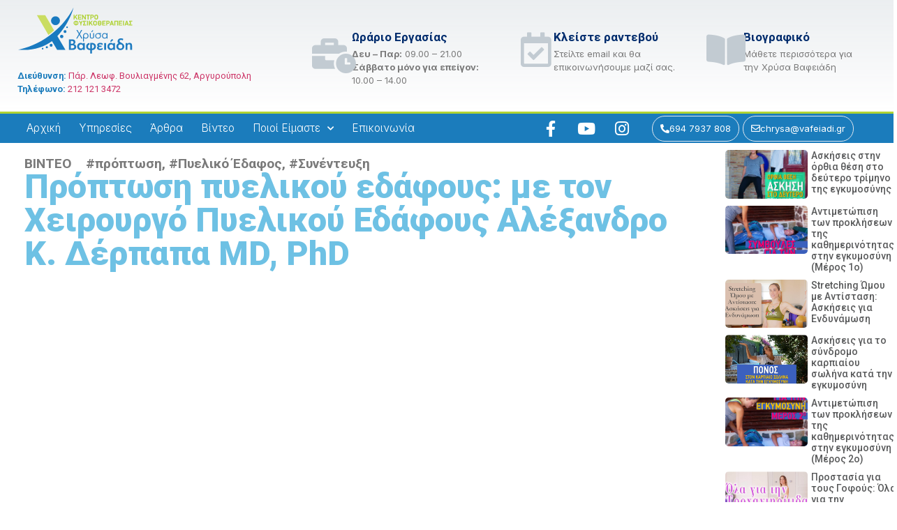

--- FILE ---
content_type: text/html; charset=UTF-8
request_url: https://www.vafeiadi.gr/video/proptosi-pyelikoy-edafoys-me-ton-cheiroyrgo-pyelikoy-edafoys-alexandro-k-derpapa-md-phd/
body_size: 16651
content:
<!doctype html>
<html dir="ltr" lang="el" prefix="og: https://ogp.me/ns#">
<head>
	<meta charset="UTF-8">
	<meta name="viewport" content="width=device-width, initial-scale=1">
	<link rel="profile" href="https://gmpg.org/xfn/11">
	<title>Πρόπτωση πυελικού εδάφους: με τον Χειρουργό Πυελικού Εδάφους Αλέξανδρο Κ. Δέρπαπα MD, PhD - Βαφειάδη Φυσικοθεραπεία</title>

		<!-- All in One SEO 4.9.2 - aioseo.com -->
	<meta name="description" content="Πρόπτωση πυελικού εδάφους: με τον Χειρουργό Πυελικού Εδάφους Αλέξανδρο Κ. Δέρπαπα MD, PhD" />
	<meta name="robots" content="max-image-preview:large" />
	<meta name="author" content="autoupload"/>
	<meta name="google-site-verification" content="5YN4yFONdjJTYLf2EzrOLpiy--LQdwLSyJfwe9UiUyk" />
	<meta name="keywords" content="πρόπτωση,πυελικό έδαφος,συνέντευξη" />
	<link rel="canonical" href="https://www.vafeiadi.gr/video/proptosi-pyelikoy-edafoys-me-ton-cheiroyrgo-pyelikoy-edafoys-alexandro-k-derpapa-md-phd/" />
	<meta name="generator" content="All in One SEO (AIOSEO) 4.9.2" />
		<meta property="og:locale" content="el_GR" />
		<meta property="og:site_name" content="Κέντρο Φυσικοθεραπείας Χρύσα Βαφειάδη - Κέντρο φυσικοθεραπείας στην Αργυρούπολη, εξειδίκευση στη θεραπεία πυελικού εδάφους, οσφυαλγία και αθλητικές κακώσεις. Προσφέρουμε προηγμένες υπηρεσίες" />
		<meta property="og:type" content="article" />
		<meta property="og:title" content="Πρόπτωση πυελικού εδάφους: με τον Χειρουργό Πυελικού Εδάφους Αλέξανδρο Κ. Δέρπαπα MD, PhD - Βαφειάδη Φυσικοθεραπεία" />
		<meta property="og:description" content="Πρόπτωση πυελικού εδάφους: με τον Χειρουργό Πυελικού Εδάφους Αλέξανδρο Κ. Δέρπαπα MD, PhD" />
		<meta property="og:url" content="https://www.vafeiadi.gr/video/proptosi-pyelikoy-edafoys-me-ton-cheiroyrgo-pyelikoy-edafoys-alexandro-k-derpapa-md-phd/" />
		<meta property="og:image" content="https://www.vafeiadi.gr/wp-content/uploads/2023/03/thump-Πρόπτωση-πυελικού-εδάφους-Chrysa-Vafeiadi-Physio-copy.webp" />
		<meta property="og:image:secure_url" content="https://www.vafeiadi.gr/wp-content/uploads/2023/03/thump-Πρόπτωση-πυελικού-εδάφους-Chrysa-Vafeiadi-Physio-copy.webp" />
		<meta property="og:image:width" content="1920" />
		<meta property="og:image:height" content="1080" />
		<meta property="article:published_time" content="2023-04-08T09:01:06+00:00" />
		<meta property="article:modified_time" content="2023-11-24T16:39:37+00:00" />
		<meta property="article:publisher" content="https://www.facebook.com/vafeiadi.gr" />
		<meta name="twitter:card" content="summary" />
		<meta name="twitter:title" content="Πρόπτωση πυελικού εδάφους: με τον Χειρουργό Πυελικού Εδάφους Αλέξανδρο Κ. Δέρπαπα MD, PhD - Βαφειάδη Φυσικοθεραπεία" />
		<meta name="twitter:description" content="Πρόπτωση πυελικού εδάφους: με τον Χειρουργό Πυελικού Εδάφους Αλέξανδρο Κ. Δέρπαπα MD, PhD" />
		<meta name="twitter:image" content="https://www.vafeiadi.gr/wp-content/uploads/2023/03/thump-Πρόπτωση-πυελικού-εδάφους-Chrysa-Vafeiadi-Physio-copy.webp" />
		<script type="application/ld+json" class="aioseo-schema">
			{"@context":"https:\/\/schema.org","@graph":[{"@type":"BlogPosting","@id":"https:\/\/www.vafeiadi.gr\/video\/proptosi-pyelikoy-edafoys-me-ton-cheiroyrgo-pyelikoy-edafoys-alexandro-k-derpapa-md-phd\/#blogposting","name":"\u03a0\u03c1\u03cc\u03c0\u03c4\u03c9\u03c3\u03b7 \u03c0\u03c5\u03b5\u03bb\u03b9\u03ba\u03bf\u03cd \u03b5\u03b4\u03ac\u03c6\u03bf\u03c5\u03c2: \u03bc\u03b5 \u03c4\u03bf\u03bd \u03a7\u03b5\u03b9\u03c1\u03bf\u03c5\u03c1\u03b3\u03cc \u03a0\u03c5\u03b5\u03bb\u03b9\u03ba\u03bf\u03cd \u0395\u03b4\u03ac\u03c6\u03bf\u03c5\u03c2 \u0391\u03bb\u03ad\u03be\u03b1\u03bd\u03b4\u03c1\u03bf \u039a. \u0394\u03ad\u03c1\u03c0\u03b1\u03c0\u03b1 MD, PhD - \u0392\u03b1\u03c6\u03b5\u03b9\u03ac\u03b4\u03b7 \u03a6\u03c5\u03c3\u03b9\u03ba\u03bf\u03b8\u03b5\u03c1\u03b1\u03c0\u03b5\u03af\u03b1","headline":"\u03a0\u03c1\u03cc\u03c0\u03c4\u03c9\u03c3\u03b7 \u03c0\u03c5\u03b5\u03bb\u03b9\u03ba\u03bf\u03cd \u03b5\u03b4\u03ac\u03c6\u03bf\u03c5\u03c2: \u03bc\u03b5 \u03c4\u03bf\u03bd \u03a7\u03b5\u03b9\u03c1\u03bf\u03c5\u03c1\u03b3\u03cc \u03a0\u03c5\u03b5\u03bb\u03b9\u03ba\u03bf\u03cd \u0395\u03b4\u03ac\u03c6\u03bf\u03c5\u03c2 \u0391\u03bb\u03ad\u03be\u03b1\u03bd\u03b4\u03c1\u03bf \u039a. \u0394\u03ad\u03c1\u03c0\u03b1\u03c0\u03b1 MD, PhD","author":{"@id":"https:\/\/www.vafeiadi.gr\/author\/ifttt\/#author"},"publisher":{"@id":"https:\/\/www.vafeiadi.gr\/#person"},"image":{"@type":"ImageObject","url":"https:\/\/www.vafeiadi.gr\/wp-content\/uploads\/2023\/03\/thump-\u03a0\u03c1\u03cc\u03c0\u03c4\u03c9\u03c3\u03b7-\u03c0\u03c5\u03b5\u03bb\u03b9\u03ba\u03bf\u03cd-\u03b5\u03b4\u03ac\u03c6\u03bf\u03c5\u03c2-Chrysa-Vafeiadi-Physio-copy.webp","width":1920,"height":1080,"caption":"\u03a0\u03c1\u03cc\u03c0\u03c4\u03c9\u03c3\u03b7-\u03c0\u03c5\u03b5\u03bb\u03b9\u03ba\u03bf\u03cd-\u03b5\u03b4\u03ac\u03c6\u03bf\u03c5\u03c2"},"datePublished":"2023-04-08T12:01:06+03:00","dateModified":"2023-11-24T19:39:37+03:00","inLanguage":"el","mainEntityOfPage":{"@id":"https:\/\/www.vafeiadi.gr\/video\/proptosi-pyelikoy-edafoys-me-ton-cheiroyrgo-pyelikoy-edafoys-alexandro-k-derpapa-md-phd\/#webpage"},"isPartOf":{"@id":"https:\/\/www.vafeiadi.gr\/video\/proptosi-pyelikoy-edafoys-me-ton-cheiroyrgo-pyelikoy-edafoys-alexandro-k-derpapa-md-phd\/#webpage"},"articleSection":"\u0392\u03af\u03bd\u03c4\u03b5\u03bf, \u03c0\u03c1\u03cc\u03c0\u03c4\u03c9\u03c3\u03b7, \u03a0\u03c5\u03b5\u03bb\u03b9\u03ba\u03cc \u0388\u03b4\u03b1\u03c6\u03bf\u03c2, \u03a3\u03c5\u03bd\u03ad\u03bd\u03c4\u03b5\u03c5\u03be\u03b7, xrisimo"},{"@type":"BreadcrumbList","@id":"https:\/\/www.vafeiadi.gr\/video\/proptosi-pyelikoy-edafoys-me-ton-cheiroyrgo-pyelikoy-edafoys-alexandro-k-derpapa-md-phd\/#breadcrumblist","itemListElement":[{"@type":"ListItem","@id":"https:\/\/www.vafeiadi.gr#listItem","position":1,"name":"Home","item":"https:\/\/www.vafeiadi.gr","nextItem":{"@type":"ListItem","@id":"https:\/\/www.vafeiadi.gr\/category\/video\/#listItem","name":"\u0392\u03af\u03bd\u03c4\u03b5\u03bf"}},{"@type":"ListItem","@id":"https:\/\/www.vafeiadi.gr\/category\/video\/#listItem","position":2,"name":"\u0392\u03af\u03bd\u03c4\u03b5\u03bf","item":"https:\/\/www.vafeiadi.gr\/category\/video\/","nextItem":{"@type":"ListItem","@id":"https:\/\/www.vafeiadi.gr\/video\/proptosi-pyelikoy-edafoys-me-ton-cheiroyrgo-pyelikoy-edafoys-alexandro-k-derpapa-md-phd\/#listItem","name":"\u03a0\u03c1\u03cc\u03c0\u03c4\u03c9\u03c3\u03b7 \u03c0\u03c5\u03b5\u03bb\u03b9\u03ba\u03bf\u03cd \u03b5\u03b4\u03ac\u03c6\u03bf\u03c5\u03c2: \u03bc\u03b5 \u03c4\u03bf\u03bd \u03a7\u03b5\u03b9\u03c1\u03bf\u03c5\u03c1\u03b3\u03cc \u03a0\u03c5\u03b5\u03bb\u03b9\u03ba\u03bf\u03cd \u0395\u03b4\u03ac\u03c6\u03bf\u03c5\u03c2 \u0391\u03bb\u03ad\u03be\u03b1\u03bd\u03b4\u03c1\u03bf \u039a. \u0394\u03ad\u03c1\u03c0\u03b1\u03c0\u03b1 MD, PhD"},"previousItem":{"@type":"ListItem","@id":"https:\/\/www.vafeiadi.gr#listItem","name":"Home"}},{"@type":"ListItem","@id":"https:\/\/www.vafeiadi.gr\/video\/proptosi-pyelikoy-edafoys-me-ton-cheiroyrgo-pyelikoy-edafoys-alexandro-k-derpapa-md-phd\/#listItem","position":3,"name":"\u03a0\u03c1\u03cc\u03c0\u03c4\u03c9\u03c3\u03b7 \u03c0\u03c5\u03b5\u03bb\u03b9\u03ba\u03bf\u03cd \u03b5\u03b4\u03ac\u03c6\u03bf\u03c5\u03c2: \u03bc\u03b5 \u03c4\u03bf\u03bd \u03a7\u03b5\u03b9\u03c1\u03bf\u03c5\u03c1\u03b3\u03cc \u03a0\u03c5\u03b5\u03bb\u03b9\u03ba\u03bf\u03cd \u0395\u03b4\u03ac\u03c6\u03bf\u03c5\u03c2 \u0391\u03bb\u03ad\u03be\u03b1\u03bd\u03b4\u03c1\u03bf \u039a. \u0394\u03ad\u03c1\u03c0\u03b1\u03c0\u03b1 MD, PhD","previousItem":{"@type":"ListItem","@id":"https:\/\/www.vafeiadi.gr\/category\/video\/#listItem","name":"\u0392\u03af\u03bd\u03c4\u03b5\u03bf"}}]},{"@type":"Person","@id":"https:\/\/www.vafeiadi.gr\/#person","name":"chrysa"},{"@type":"Person","@id":"https:\/\/www.vafeiadi.gr\/author\/ifttt\/#author","url":"https:\/\/www.vafeiadi.gr\/author\/ifttt\/","name":"autoupload"},{"@type":"WebPage","@id":"https:\/\/www.vafeiadi.gr\/video\/proptosi-pyelikoy-edafoys-me-ton-cheiroyrgo-pyelikoy-edafoys-alexandro-k-derpapa-md-phd\/#webpage","url":"https:\/\/www.vafeiadi.gr\/video\/proptosi-pyelikoy-edafoys-me-ton-cheiroyrgo-pyelikoy-edafoys-alexandro-k-derpapa-md-phd\/","name":"\u03a0\u03c1\u03cc\u03c0\u03c4\u03c9\u03c3\u03b7 \u03c0\u03c5\u03b5\u03bb\u03b9\u03ba\u03bf\u03cd \u03b5\u03b4\u03ac\u03c6\u03bf\u03c5\u03c2: \u03bc\u03b5 \u03c4\u03bf\u03bd \u03a7\u03b5\u03b9\u03c1\u03bf\u03c5\u03c1\u03b3\u03cc \u03a0\u03c5\u03b5\u03bb\u03b9\u03ba\u03bf\u03cd \u0395\u03b4\u03ac\u03c6\u03bf\u03c5\u03c2 \u0391\u03bb\u03ad\u03be\u03b1\u03bd\u03b4\u03c1\u03bf \u039a. \u0394\u03ad\u03c1\u03c0\u03b1\u03c0\u03b1 MD, PhD - \u0392\u03b1\u03c6\u03b5\u03b9\u03ac\u03b4\u03b7 \u03a6\u03c5\u03c3\u03b9\u03ba\u03bf\u03b8\u03b5\u03c1\u03b1\u03c0\u03b5\u03af\u03b1","description":"\u03a0\u03c1\u03cc\u03c0\u03c4\u03c9\u03c3\u03b7 \u03c0\u03c5\u03b5\u03bb\u03b9\u03ba\u03bf\u03cd \u03b5\u03b4\u03ac\u03c6\u03bf\u03c5\u03c2: \u03bc\u03b5 \u03c4\u03bf\u03bd \u03a7\u03b5\u03b9\u03c1\u03bf\u03c5\u03c1\u03b3\u03cc \u03a0\u03c5\u03b5\u03bb\u03b9\u03ba\u03bf\u03cd \u0395\u03b4\u03ac\u03c6\u03bf\u03c5\u03c2 \u0391\u03bb\u03ad\u03be\u03b1\u03bd\u03b4\u03c1\u03bf \u039a. \u0394\u03ad\u03c1\u03c0\u03b1\u03c0\u03b1 MD, PhD","inLanguage":"el","isPartOf":{"@id":"https:\/\/www.vafeiadi.gr\/#website"},"breadcrumb":{"@id":"https:\/\/www.vafeiadi.gr\/video\/proptosi-pyelikoy-edafoys-me-ton-cheiroyrgo-pyelikoy-edafoys-alexandro-k-derpapa-md-phd\/#breadcrumblist"},"author":{"@id":"https:\/\/www.vafeiadi.gr\/author\/ifttt\/#author"},"creator":{"@id":"https:\/\/www.vafeiadi.gr\/author\/ifttt\/#author"},"image":{"@type":"ImageObject","url":"https:\/\/www.vafeiadi.gr\/wp-content\/uploads\/2023\/03\/thump-\u03a0\u03c1\u03cc\u03c0\u03c4\u03c9\u03c3\u03b7-\u03c0\u03c5\u03b5\u03bb\u03b9\u03ba\u03bf\u03cd-\u03b5\u03b4\u03ac\u03c6\u03bf\u03c5\u03c2-Chrysa-Vafeiadi-Physio-copy.webp","@id":"https:\/\/www.vafeiadi.gr\/video\/proptosi-pyelikoy-edafoys-me-ton-cheiroyrgo-pyelikoy-edafoys-alexandro-k-derpapa-md-phd\/#mainImage","width":1920,"height":1080,"caption":"\u03a0\u03c1\u03cc\u03c0\u03c4\u03c9\u03c3\u03b7-\u03c0\u03c5\u03b5\u03bb\u03b9\u03ba\u03bf\u03cd-\u03b5\u03b4\u03ac\u03c6\u03bf\u03c5\u03c2"},"primaryImageOfPage":{"@id":"https:\/\/www.vafeiadi.gr\/video\/proptosi-pyelikoy-edafoys-me-ton-cheiroyrgo-pyelikoy-edafoys-alexandro-k-derpapa-md-phd\/#mainImage"},"datePublished":"2023-04-08T12:01:06+03:00","dateModified":"2023-11-24T19:39:37+03:00"},{"@type":"WebSite","@id":"https:\/\/www.vafeiadi.gr\/#website","url":"https:\/\/www.vafeiadi.gr\/","name":"\u039a\u03ad\u03bd\u03c4\u03c1\u03bf \u03a6\u03c5\u03c3\u03b9\u03ba\u03bf\u03b8\u03b5\u03c1\u03b1\u03c0\u03b5\u03af\u03b1\u03c2 \u03a7\u03c1\u03cd\u03c3\u03b1 \u0392\u03b1\u03c6\u03b5\u03b9\u03ac\u03b4\u03b7","alternateName":"vafeiadi.gr","description":"\u039a\u03ad\u03bd\u03c4\u03c1\u03bf \u03c6\u03c5\u03c3\u03b9\u03ba\u03bf\u03b8\u03b5\u03c1\u03b1\u03c0\u03b5\u03af\u03b1\u03c2 \u03c3\u03c4\u03b7\u03bd \u0391\u03c1\u03b3\u03c5\u03c1\u03bf\u03cd\u03c0\u03bf\u03bb\u03b7, \u03b5\u03be\u03b5\u03b9\u03b4\u03af\u03ba\u03b5\u03c5\u03c3\u03b7 \u03c3\u03c4\u03b7 \u03b8\u03b5\u03c1\u03b1\u03c0\u03b5\u03af\u03b1 \u03c0\u03c5\u03b5\u03bb\u03b9\u03ba\u03bf\u03cd \u03b5\u03b4\u03ac\u03c6\u03bf\u03c5\u03c2, \u03bf\u03c3\u03c6\u03c5\u03b1\u03bb\u03b3\u03af\u03b1 \u03ba\u03b1\u03b9 \u03b1\u03b8\u03bb\u03b7\u03c4\u03b9\u03ba\u03ad\u03c2 \u03ba\u03b1\u03ba\u03ce\u03c3\u03b5\u03b9\u03c2. \u03a0\u03c1\u03bf\u03c3\u03c6\u03ad\u03c1\u03bf\u03c5\u03bc\u03b5 \u03c0\u03c1\u03bf\u03b7\u03b3\u03bc\u03ad\u03bd\u03b5\u03c2 \u03c5\u03c0\u03b7\u03c1\u03b5\u03c3\u03af\u03b5\u03c2","inLanguage":"el","publisher":{"@id":"https:\/\/www.vafeiadi.gr\/#person"}}]}
		</script>
		<!-- All in One SEO -->

<link rel='preload' as='script' href='https://www.vafeiadi.gr/wp-content/cache/asset-cleanup/js/body-2bc715e85b4f05c05f1d67e199d60eac6ecad881.js' data-wpacu-preload-js='1'>
<!-- Google tag (gtag.js) consent mode dataLayer added by Site Kit -->
<script id="google_gtagjs-js-consent-mode-data-layer">
window.dataLayer = window.dataLayer || [];function gtag(){dataLayer.push(arguments);}
gtag('consent', 'default', {"ad_personalization":"denied","ad_storage":"denied","ad_user_data":"denied","analytics_storage":"denied","functionality_storage":"denied","security_storage":"denied","personalization_storage":"denied","region":["AT","BE","BG","CH","CY","CZ","DE","DK","EE","ES","FI","FR","GB","GR","HR","HU","IE","IS","IT","LI","LT","LU","LV","MT","NL","NO","PL","PT","RO","SE","SI","SK"],"wait_for_update":500});
window._googlesitekitConsentCategoryMap = {"statistics":["analytics_storage"],"marketing":["ad_storage","ad_user_data","ad_personalization"],"functional":["functionality_storage","security_storage"],"preferences":["personalization_storage"]};
window._googlesitekitConsents = {"ad_personalization":"denied","ad_storage":"denied","ad_user_data":"denied","analytics_storage":"denied","functionality_storage":"denied","security_storage":"denied","personalization_storage":"denied","region":["AT","BE","BG","CH","CY","CZ","DE","DK","EE","ES","FI","FR","GB","GR","HR","HU","IE","IS","IT","LI","LT","LU","LV","MT","NL","NO","PL","PT","RO","SE","SI","SK"],"wait_for_update":500};
</script>
<!-- End Google tag (gtag.js) consent mode dataLayer added by Site Kit -->
<link rel='dns-prefetch' href='//translate.google.com' />
<link rel='dns-prefetch' href='//www.googletagmanager.com' />
<link rel="alternate" type="application/rss+xml" title="Ροή RSS &raquo; Κέντρο Φυσικοθεραπείας Χρύσα Βαφειάδη" href="https://www.vafeiadi.gr/feed/" />
<link rel="alternate" type="application/rss+xml" title="Ροή Σχολίων &raquo; Κέντρο Φυσικοθεραπείας Χρύσα Βαφειάδη" href="https://www.vafeiadi.gr/comments/feed/" />
<link rel="alternate" type="application/rss+xml" title="Ροή Σχολίων Κέντρο Φυσικοθεραπείας Χρύσα Βαφειάδη &raquo; Πρόπτωση πυελικού εδάφους: με τον Χειρουργό Πυελικού Εδάφους Αλέξανδρο Κ. Δέρπαπα MD, PhD" href="https://www.vafeiadi.gr/video/proptosi-pyelikoy-edafoys-me-ton-cheiroyrgo-pyelikoy-edafoys-alexandro-k-derpapa-md-phd/feed/" />
<link rel="alternate" title="oEmbed (JSON)" type="application/json+oembed" href="https://www.vafeiadi.gr/wp-json/oembed/1.0/embed?url=https%3A%2F%2Fwww.vafeiadi.gr%2Fvideo%2Fproptosi-pyelikoy-edafoys-me-ton-cheiroyrgo-pyelikoy-edafoys-alexandro-k-derpapa-md-phd%2F" />
<link rel="alternate" title="oEmbed (XML)" type="text/xml+oembed" href="https://www.vafeiadi.gr/wp-json/oembed/1.0/embed?url=https%3A%2F%2Fwww.vafeiadi.gr%2Fvideo%2Fproptosi-pyelikoy-edafoys-me-ton-cheiroyrgo-pyelikoy-edafoys-alexandro-k-derpapa-md-phd%2F&#038;format=xml" />
<style id='wp-img-auto-sizes-contain-inline-css'>
img:is([sizes=auto i],[sizes^="auto," i]){contain-intrinsic-size:3000px 1500px}
/*# sourceURL=wp-img-auto-sizes-contain-inline-css */
</style>
<link rel='stylesheet' id='wpacu-combined-css-head-1' href='https://www.vafeiadi.gr/wp-content/cache/asset-cleanup/css/head-7b33d4b0b26bce7ab7576519535a54b7211a2455.css' type='text/css' media='all' />

<style id='global-styles-inline-css'>
:root{--wp--preset--aspect-ratio--square: 1;--wp--preset--aspect-ratio--4-3: 4/3;--wp--preset--aspect-ratio--3-4: 3/4;--wp--preset--aspect-ratio--3-2: 3/2;--wp--preset--aspect-ratio--2-3: 2/3;--wp--preset--aspect-ratio--16-9: 16/9;--wp--preset--aspect-ratio--9-16: 9/16;--wp--preset--color--black: #000000;--wp--preset--color--cyan-bluish-gray: #abb8c3;--wp--preset--color--white: #ffffff;--wp--preset--color--pale-pink: #f78da7;--wp--preset--color--vivid-red: #cf2e2e;--wp--preset--color--luminous-vivid-orange: #ff6900;--wp--preset--color--luminous-vivid-amber: #fcb900;--wp--preset--color--light-green-cyan: #7bdcb5;--wp--preset--color--vivid-green-cyan: #00d084;--wp--preset--color--pale-cyan-blue: #8ed1fc;--wp--preset--color--vivid-cyan-blue: #0693e3;--wp--preset--color--vivid-purple: #9b51e0;--wp--preset--gradient--vivid-cyan-blue-to-vivid-purple: linear-gradient(135deg,rgb(6,147,227) 0%,rgb(155,81,224) 100%);--wp--preset--gradient--light-green-cyan-to-vivid-green-cyan: linear-gradient(135deg,rgb(122,220,180) 0%,rgb(0,208,130) 100%);--wp--preset--gradient--luminous-vivid-amber-to-luminous-vivid-orange: linear-gradient(135deg,rgb(252,185,0) 0%,rgb(255,105,0) 100%);--wp--preset--gradient--luminous-vivid-orange-to-vivid-red: linear-gradient(135deg,rgb(255,105,0) 0%,rgb(207,46,46) 100%);--wp--preset--gradient--very-light-gray-to-cyan-bluish-gray: linear-gradient(135deg,rgb(238,238,238) 0%,rgb(169,184,195) 100%);--wp--preset--gradient--cool-to-warm-spectrum: linear-gradient(135deg,rgb(74,234,220) 0%,rgb(151,120,209) 20%,rgb(207,42,186) 40%,rgb(238,44,130) 60%,rgb(251,105,98) 80%,rgb(254,248,76) 100%);--wp--preset--gradient--blush-light-purple: linear-gradient(135deg,rgb(255,206,236) 0%,rgb(152,150,240) 100%);--wp--preset--gradient--blush-bordeaux: linear-gradient(135deg,rgb(254,205,165) 0%,rgb(254,45,45) 50%,rgb(107,0,62) 100%);--wp--preset--gradient--luminous-dusk: linear-gradient(135deg,rgb(255,203,112) 0%,rgb(199,81,192) 50%,rgb(65,88,208) 100%);--wp--preset--gradient--pale-ocean: linear-gradient(135deg,rgb(255,245,203) 0%,rgb(182,227,212) 50%,rgb(51,167,181) 100%);--wp--preset--gradient--electric-grass: linear-gradient(135deg,rgb(202,248,128) 0%,rgb(113,206,126) 100%);--wp--preset--gradient--midnight: linear-gradient(135deg,rgb(2,3,129) 0%,rgb(40,116,252) 100%);--wp--preset--font-size--small: 13px;--wp--preset--font-size--medium: 20px;--wp--preset--font-size--large: 36px;--wp--preset--font-size--x-large: 42px;--wp--preset--spacing--20: 0.44rem;--wp--preset--spacing--30: 0.67rem;--wp--preset--spacing--40: 1rem;--wp--preset--spacing--50: 1.5rem;--wp--preset--spacing--60: 2.25rem;--wp--preset--spacing--70: 3.38rem;--wp--preset--spacing--80: 5.06rem;--wp--preset--shadow--natural: 6px 6px 9px rgba(0, 0, 0, 0.2);--wp--preset--shadow--deep: 12px 12px 50px rgba(0, 0, 0, 0.4);--wp--preset--shadow--sharp: 6px 6px 0px rgba(0, 0, 0, 0.2);--wp--preset--shadow--outlined: 6px 6px 0px -3px rgb(255, 255, 255), 6px 6px rgb(0, 0, 0);--wp--preset--shadow--crisp: 6px 6px 0px rgb(0, 0, 0);}:root { --wp--style--global--content-size: 800px;--wp--style--global--wide-size: 1200px; }:where(body) { margin: 0; }.wp-site-blocks > .alignleft { float: left; margin-right: 2em; }.wp-site-blocks > .alignright { float: right; margin-left: 2em; }.wp-site-blocks > .aligncenter { justify-content: center; margin-left: auto; margin-right: auto; }:where(.wp-site-blocks) > * { margin-block-start: 24px; margin-block-end: 0; }:where(.wp-site-blocks) > :first-child { margin-block-start: 0; }:where(.wp-site-blocks) > :last-child { margin-block-end: 0; }:root { --wp--style--block-gap: 24px; }:root :where(.is-layout-flow) > :first-child{margin-block-start: 0;}:root :where(.is-layout-flow) > :last-child{margin-block-end: 0;}:root :where(.is-layout-flow) > *{margin-block-start: 24px;margin-block-end: 0;}:root :where(.is-layout-constrained) > :first-child{margin-block-start: 0;}:root :where(.is-layout-constrained) > :last-child{margin-block-end: 0;}:root :where(.is-layout-constrained) > *{margin-block-start: 24px;margin-block-end: 0;}:root :where(.is-layout-flex){gap: 24px;}:root :where(.is-layout-grid){gap: 24px;}.is-layout-flow > .alignleft{float: left;margin-inline-start: 0;margin-inline-end: 2em;}.is-layout-flow > .alignright{float: right;margin-inline-start: 2em;margin-inline-end: 0;}.is-layout-flow > .aligncenter{margin-left: auto !important;margin-right: auto !important;}.is-layout-constrained > .alignleft{float: left;margin-inline-start: 0;margin-inline-end: 2em;}.is-layout-constrained > .alignright{float: right;margin-inline-start: 2em;margin-inline-end: 0;}.is-layout-constrained > .aligncenter{margin-left: auto !important;margin-right: auto !important;}.is-layout-constrained > :where(:not(.alignleft):not(.alignright):not(.alignfull)){max-width: var(--wp--style--global--content-size);margin-left: auto !important;margin-right: auto !important;}.is-layout-constrained > .alignwide{max-width: var(--wp--style--global--wide-size);}body .is-layout-flex{display: flex;}.is-layout-flex{flex-wrap: wrap;align-items: center;}.is-layout-flex > :is(*, div){margin: 0;}body .is-layout-grid{display: grid;}.is-layout-grid > :is(*, div){margin: 0;}body{padding-top: 0px;padding-right: 0px;padding-bottom: 0px;padding-left: 0px;}a:where(:not(.wp-element-button)){text-decoration: underline;}:root :where(.wp-element-button, .wp-block-button__link){background-color: #32373c;border-width: 0;color: #fff;font-family: inherit;font-size: inherit;font-style: inherit;font-weight: inherit;letter-spacing: inherit;line-height: inherit;padding-top: calc(0.667em + 2px);padding-right: calc(1.333em + 2px);padding-bottom: calc(0.667em + 2px);padding-left: calc(1.333em + 2px);text-decoration: none;text-transform: inherit;}.has-black-color{color: var(--wp--preset--color--black) !important;}.has-cyan-bluish-gray-color{color: var(--wp--preset--color--cyan-bluish-gray) !important;}.has-white-color{color: var(--wp--preset--color--white) !important;}.has-pale-pink-color{color: var(--wp--preset--color--pale-pink) !important;}.has-vivid-red-color{color: var(--wp--preset--color--vivid-red) !important;}.has-luminous-vivid-orange-color{color: var(--wp--preset--color--luminous-vivid-orange) !important;}.has-luminous-vivid-amber-color{color: var(--wp--preset--color--luminous-vivid-amber) !important;}.has-light-green-cyan-color{color: var(--wp--preset--color--light-green-cyan) !important;}.has-vivid-green-cyan-color{color: var(--wp--preset--color--vivid-green-cyan) !important;}.has-pale-cyan-blue-color{color: var(--wp--preset--color--pale-cyan-blue) !important;}.has-vivid-cyan-blue-color{color: var(--wp--preset--color--vivid-cyan-blue) !important;}.has-vivid-purple-color{color: var(--wp--preset--color--vivid-purple) !important;}.has-black-background-color{background-color: var(--wp--preset--color--black) !important;}.has-cyan-bluish-gray-background-color{background-color: var(--wp--preset--color--cyan-bluish-gray) !important;}.has-white-background-color{background-color: var(--wp--preset--color--white) !important;}.has-pale-pink-background-color{background-color: var(--wp--preset--color--pale-pink) !important;}.has-vivid-red-background-color{background-color: var(--wp--preset--color--vivid-red) !important;}.has-luminous-vivid-orange-background-color{background-color: var(--wp--preset--color--luminous-vivid-orange) !important;}.has-luminous-vivid-amber-background-color{background-color: var(--wp--preset--color--luminous-vivid-amber) !important;}.has-light-green-cyan-background-color{background-color: var(--wp--preset--color--light-green-cyan) !important;}.has-vivid-green-cyan-background-color{background-color: var(--wp--preset--color--vivid-green-cyan) !important;}.has-pale-cyan-blue-background-color{background-color: var(--wp--preset--color--pale-cyan-blue) !important;}.has-vivid-cyan-blue-background-color{background-color: var(--wp--preset--color--vivid-cyan-blue) !important;}.has-vivid-purple-background-color{background-color: var(--wp--preset--color--vivid-purple) !important;}.has-black-border-color{border-color: var(--wp--preset--color--black) !important;}.has-cyan-bluish-gray-border-color{border-color: var(--wp--preset--color--cyan-bluish-gray) !important;}.has-white-border-color{border-color: var(--wp--preset--color--white) !important;}.has-pale-pink-border-color{border-color: var(--wp--preset--color--pale-pink) !important;}.has-vivid-red-border-color{border-color: var(--wp--preset--color--vivid-red) !important;}.has-luminous-vivid-orange-border-color{border-color: var(--wp--preset--color--luminous-vivid-orange) !important;}.has-luminous-vivid-amber-border-color{border-color: var(--wp--preset--color--luminous-vivid-amber) !important;}.has-light-green-cyan-border-color{border-color: var(--wp--preset--color--light-green-cyan) !important;}.has-vivid-green-cyan-border-color{border-color: var(--wp--preset--color--vivid-green-cyan) !important;}.has-pale-cyan-blue-border-color{border-color: var(--wp--preset--color--pale-cyan-blue) !important;}.has-vivid-cyan-blue-border-color{border-color: var(--wp--preset--color--vivid-cyan-blue) !important;}.has-vivid-purple-border-color{border-color: var(--wp--preset--color--vivid-purple) !important;}.has-vivid-cyan-blue-to-vivid-purple-gradient-background{background: var(--wp--preset--gradient--vivid-cyan-blue-to-vivid-purple) !important;}.has-light-green-cyan-to-vivid-green-cyan-gradient-background{background: var(--wp--preset--gradient--light-green-cyan-to-vivid-green-cyan) !important;}.has-luminous-vivid-amber-to-luminous-vivid-orange-gradient-background{background: var(--wp--preset--gradient--luminous-vivid-amber-to-luminous-vivid-orange) !important;}.has-luminous-vivid-orange-to-vivid-red-gradient-background{background: var(--wp--preset--gradient--luminous-vivid-orange-to-vivid-red) !important;}.has-very-light-gray-to-cyan-bluish-gray-gradient-background{background: var(--wp--preset--gradient--very-light-gray-to-cyan-bluish-gray) !important;}.has-cool-to-warm-spectrum-gradient-background{background: var(--wp--preset--gradient--cool-to-warm-spectrum) !important;}.has-blush-light-purple-gradient-background{background: var(--wp--preset--gradient--blush-light-purple) !important;}.has-blush-bordeaux-gradient-background{background: var(--wp--preset--gradient--blush-bordeaux) !important;}.has-luminous-dusk-gradient-background{background: var(--wp--preset--gradient--luminous-dusk) !important;}.has-pale-ocean-gradient-background{background: var(--wp--preset--gradient--pale-ocean) !important;}.has-electric-grass-gradient-background{background: var(--wp--preset--gradient--electric-grass) !important;}.has-midnight-gradient-background{background: var(--wp--preset--gradient--midnight) !important;}.has-small-font-size{font-size: var(--wp--preset--font-size--small) !important;}.has-medium-font-size{font-size: var(--wp--preset--font-size--medium) !important;}.has-large-font-size{font-size: var(--wp--preset--font-size--large) !important;}.has-x-large-font-size{font-size: var(--wp--preset--font-size--x-large) !important;}
/*# sourceURL=global-styles-inline-css */
</style>






















<link rel='stylesheet' id='elementor-gf-roboto-css' href='https://fonts.googleapis.com/css?family=Roboto:100,100italic,200,200italic,300,300italic,400,400italic,500,500italic,600,600italic,700,700italic,800,800italic,900,900italic&#038;display=auto&#038;subset=greek' media='all' />
<link rel='stylesheet' id='elementor-gf-inter-css' href='https://fonts.googleapis.com/css?family=Inter:100,100italic,200,200italic,300,300italic,400,400italic,500,500italic,600,600italic,700,700italic,800,800italic,900,900italic&#038;display=auto&#038;subset=greek' media='all' />
<link rel='stylesheet' id='elementor-gf-robotocondensed-css' href='https://fonts.googleapis.com/css?family=Roboto+Condensed:100,100italic,200,200italic,300,300italic,400,400italic,500,500italic,600,600italic,700,700italic,800,800italic,900,900italic&#038;display=auto&#038;subset=greek' media='all' />
<link rel='stylesheet' id='elementor-gf-dosis-css' href='https://fonts.googleapis.com/css?family=Dosis:100,100italic,200,200italic,300,300italic,400,400italic,500,500italic,600,600italic,700,700italic,800,800italic,900,900italic&#038;display=auto&#038;subset=greek' media='all' />




<script id='wpacu-combined-js-head-group-1' src='https://www.vafeiadi.gr/wp-content/cache/asset-cleanup/js/head-f7453f7765328781b57486e7e2e800bdc5aa7693.js'></script>
<!-- Google tag (gtag.js) snippet added by Site Kit -->
<!-- Google Analytics snippet added by Site Kit -->
<script src="https://www.googletagmanager.com/gtag/js?id=G-FTJZ31FYKV" id="google_gtagjs-js" async></script>
<script id="google_gtagjs-js-after">
window.dataLayer = window.dataLayer || [];function gtag(){dataLayer.push(arguments);}
gtag("set","linker",{"domains":["www.vafeiadi.gr"]});
gtag("js", new Date());
gtag("set", "developer_id.dZTNiMT", true);
gtag("config", "G-FTJZ31FYKV", {"googlesitekit_post_type":"post"});
//# sourceURL=google_gtagjs-js-after
</script>
<link rel="https://api.w.org/" href="https://www.vafeiadi.gr/wp-json/" /><link rel="alternate" title="JSON" type="application/json" href="https://www.vafeiadi.gr/wp-json/wp/v2/posts/4854" /><link rel="EditURI" type="application/rsd+xml" title="RSD" href="https://www.vafeiadi.gr/xmlrpc.php?rsd" />
<meta name="generator" content="WordPress 6.9" />
<link rel='shortlink' href='https://www.vafeiadi.gr/?p=4854' />
<style>#google_language_translator a{display:none!important;}div.skiptranslate.goog-te-gadget{display:inline!important;}.goog-te-gadget{color:transparent!important;}.goog-te-gadget{font-size:0px!important;}.goog-branding{display:none;}.goog-tooltip{display: none!important;}.goog-tooltip:hover{display: none!important;}.goog-text-highlight{background-color:transparent!important;border:none!important;box-shadow:none!important;}#google_language_translator select.goog-te-combo{color:#32373c;}div.skiptranslate{display:none!important;}body{top:0px!important;}#goog-gt-{display:none!important;}font font{background-color:transparent!important;box-shadow:none!important;position:initial!important;}#glt-translate-trigger{left:20px;right:auto;}#glt-translate-trigger > span{color:#ffffff;}#glt-translate-trigger{background:#f89406;}</style><meta name="generator" content="Site Kit by Google 1.168.0" /><meta name="generator" content="webp-uploads 2.6.0">
<meta name="generator" content="Elementor 3.33.2; features: additional_custom_breakpoints; settings: css_print_method-external, google_font-enabled, font_display-auto">
			<style>
				.e-con.e-parent:nth-of-type(n+4):not(.e-lazyloaded):not(.e-no-lazyload),
				.e-con.e-parent:nth-of-type(n+4):not(.e-lazyloaded):not(.e-no-lazyload) * {
					background-image: none !important;
				}
				@media screen and (max-height: 1024px) {
					.e-con.e-parent:nth-of-type(n+3):not(.e-lazyloaded):not(.e-no-lazyload),
					.e-con.e-parent:nth-of-type(n+3):not(.e-lazyloaded):not(.e-no-lazyload) * {
						background-image: none !important;
					}
				}
				@media screen and (max-height: 640px) {
					.e-con.e-parent:nth-of-type(n+2):not(.e-lazyloaded):not(.e-no-lazyload),
					.e-con.e-parent:nth-of-type(n+2):not(.e-lazyloaded):not(.e-no-lazyload) * {
						background-image: none !important;
					}
				}
			</style>
			
<!-- Google Tag Manager snippet added by Site Kit -->
<script>
			( function( w, d, s, l, i ) {
				w[l] = w[l] || [];
				w[l].push( {'gtm.start': new Date().getTime(), event: 'gtm.js'} );
				var f = d.getElementsByTagName( s )[0],
					j = d.createElement( s ), dl = l != 'dataLayer' ? '&l=' + l : '';
				j.async = true;
				j.src = 'https://www.googletagmanager.com/gtm.js?id=' + i + dl;
				f.parentNode.insertBefore( j, f );
			} )( window, document, 'script', 'dataLayer', 'GTM-K5G63HH' );
			
</script>

<!-- End Google Tag Manager snippet added by Site Kit -->
<link rel="icon" href="https://www.vafeiadi.gr/wp-content/uploads/2022/07/cropped-favicon-32x32.png" sizes="32x32" />
<link rel="icon" href="https://www.vafeiadi.gr/wp-content/uploads/2022/07/cropped-favicon-192x192.png" sizes="192x192" />
<link rel="apple-touch-icon" href="https://www.vafeiadi.gr/wp-content/uploads/2022/07/cropped-favicon-180x180.png" />
<meta name="msapplication-TileImage" content="https://www.vafeiadi.gr/wp-content/uploads/2022/07/cropped-favicon-270x270.png" />




</head>
<body class="wp-singular post-template-default single single-post postid-4854 single-format-standard wp-custom-logo wp-embed-responsive wp-theme-hello-elementor hello-elementor-default elementor-default elementor-kit-5684 elementor-page-5701">

		<!-- Google Tag Manager (noscript) snippet added by Site Kit -->
		<noscript>
			<iframe src="https://www.googletagmanager.com/ns.html?id=GTM-K5G63HH" height="0" width="0" style="display:none;visibility:hidden"></iframe>
		</noscript>
		<!-- End Google Tag Manager (noscript) snippet added by Site Kit -->
		
<a class="skip-link screen-reader-text" href="#content">Μετάβαση στο περιεχόμενο</a>

		<header data-elementor-type="header" data-elementor-id="5706" class="elementor elementor-5706 elementor-location-header" data-elementor-post-type="elementor_library">
					<section class="elementor-section elementor-top-section elementor-element elementor-element-80f66a5 elementor-section-height-min-height elementor-section-content-middle elementor-hidden-tablet elementor-hidden-mobile elementor-section-boxed elementor-section-height-default elementor-section-items-middle" data-id="80f66a5" data-element_type="section" data-settings="{&quot;background_background&quot;:&quot;gradient&quot;}">
						<div class="elementor-container elementor-column-gap-no">
					<div class="elementor-column elementor-col-50 elementor-top-column elementor-element elementor-element-6793fa9c" data-id="6793fa9c" data-element_type="column">
			<div class="elementor-widget-wrap elementor-element-populated">
						<div class="elementor-element elementor-element-7899beb8 elementor-widget-mobile__width-inherit elementor-widget elementor-widget-theme-site-logo elementor-widget-image" data-id="7899beb8" data-element_type="widget" data-widget_type="theme-site-logo.default">
				<div class="elementor-widget-container">
											<a href="https://www.vafeiadi.gr">
			<img fetchpriority="high" width="580" height="244" src="https://www.vafeiadi.gr/wp-content/uploads/chrysa-vafeiadi-gr-logo-05-1.svg" class="attachment-large size-large wp-image-5696" alt="" />				</a>
											</div>
				</div>
				<div class="elementor-element elementor-element-25b35028 elementor-widget elementor-widget-text-editor" data-id="25b35028" data-element_type="widget" data-widget_type="text-editor.default">
				<div class="elementor-widget-container">
									<p><strong>Διεύθυνση:</strong> <a href="https://maps.app.goo.gl/disBUBoi2Ky7Xh1H7">Πάρ. Λεωφ. Βουλιαγμένης 62, Αργυρούπολη</a><br /><strong>Τηλέφωνο: </strong><a href="tel:+3021 2121 3472">212 121 3472</a></p>								</div>
				</div>
					</div>
		</div>
				<div class="elementor-column elementor-col-50 elementor-top-column elementor-element elementor-element-7d28a1c0" data-id="7d28a1c0" data-element_type="column">
			<div class="elementor-widget-wrap elementor-element-populated">
						<section class="elementor-section elementor-inner-section elementor-element elementor-element-6f568425 elementor-hidden-phone elementor-section-boxed elementor-section-height-default elementor-section-height-default" data-id="6f568425" data-element_type="section">
						<div class="elementor-container elementor-column-gap-default">
					<div class="elementor-column elementor-col-33 elementor-inner-column elementor-element elementor-element-4df0e1e0" data-id="4df0e1e0" data-element_type="column">
			<div class="elementor-widget-wrap elementor-element-populated">
						<div class="elementor-element elementor-element-184ce0e7 elementor-position-left elementor-view-default elementor-mobile-position-top elementor-widget elementor-widget-icon-box" data-id="184ce0e7" data-element_type="widget" data-widget_type="icon-box.default">
				<div class="elementor-widget-container">
							<div class="elementor-icon-box-wrapper">

						<div class="elementor-icon-box-icon">
				<span  class="elementor-icon">
				<i aria-hidden="true" class="fas fa-business-time"></i>				</span>
			</div>
			
						<div class="elementor-icon-box-content">

									<h3 class="elementor-icon-box-title">
						<span  >
							Ωράριο Εργασίας						</span>
					</h3>
				
									<p class="elementor-icon-box-description">
						<b>Δευ – Παρ:</b> 09.00 – 21.00<br>
<b>Σάββατο μόνο για επείγον: </b><br>10.00 – 14.00					</p>
				
			</div>
			
		</div>
						</div>
				</div>
					</div>
		</div>
				<div class="elementor-column elementor-col-33 elementor-inner-column elementor-element elementor-element-259b93b3" data-id="259b93b3" data-element_type="column">
			<div class="elementor-widget-wrap elementor-element-populated">
						<div class="elementor-element elementor-element-2f588e89 elementor-position-left elementor-view-default elementor-mobile-position-top elementor-widget elementor-widget-icon-box" data-id="2f588e89" data-element_type="widget" data-widget_type="icon-box.default">
				<div class="elementor-widget-container">
							<div class="elementor-icon-box-wrapper">

						<div class="elementor-icon-box-icon">
				<span  class="elementor-icon">
				<i aria-hidden="true" class="far fa-calendar-check"></i>				</span>
			</div>
			
						<div class="elementor-icon-box-content">

									<h3 class="elementor-icon-box-title">
						<span  >
							Κλείστε ραντεβού						</span>
					</h3>
				
									<p class="elementor-icon-box-description">
						Στείλτε email και θα επικοινωνήσουμε μαζί σας.					</p>
				
			</div>
			
		</div>
						</div>
				</div>
					</div>
		</div>
				<div class="elementor-column elementor-col-33 elementor-inner-column elementor-element elementor-element-4b759850" data-id="4b759850" data-element_type="column">
			<div class="elementor-widget-wrap elementor-element-populated">
						<div class="elementor-element elementor-element-375928d2 elementor-position-left elementor-view-default elementor-mobile-position-top elementor-widget elementor-widget-icon-box" data-id="375928d2" data-element_type="widget" data-widget_type="icon-box.default">
				<div class="elementor-widget-container">
							<div class="elementor-icon-box-wrapper">

						<div class="elementor-icon-box-icon">
				<span  class="elementor-icon">
				<i aria-hidden="true" class="fas fa-book-open"></i>				</span>
			</div>
			
						<div class="elementor-icon-box-content">

									<h3 class="elementor-icon-box-title">
						<span  >
							Βιογραφικό						</span>
					</h3>
				
									<p class="elementor-icon-box-description">
						Μάθετε περισσότερα για την Χρύσα Βαφειάδη					</p>
				
			</div>
			
		</div>
						</div>
				</div>
					</div>
		</div>
					</div>
		</section>
					</div>
		</div>
					</div>
		</section>
				<section class="elementor-section elementor-top-section elementor-element elementor-element-52ce0f22 elementor-hidden-tablet elementor-hidden-mobile elementor-section-boxed elementor-section-height-default elementor-section-height-default" data-id="52ce0f22" data-element_type="section" data-settings="{&quot;background_background&quot;:&quot;classic&quot;,&quot;sticky&quot;:&quot;top&quot;,&quot;sticky_on&quot;:[&quot;desktop&quot;,&quot;tablet&quot;,&quot;mobile&quot;],&quot;sticky_offset&quot;:0,&quot;sticky_effects_offset&quot;:0,&quot;sticky_anchor_link_offset&quot;:0}">
						<div class="elementor-container elementor-column-gap-no">
					<div class="elementor-column elementor-col-33 elementor-top-column elementor-element elementor-element-442a9017" data-id="442a9017" data-element_type="column">
			<div class="elementor-widget-wrap elementor-element-populated">
						<div class="elementor-element elementor-element-314874cd elementor-nav-menu__align-start elementor-nav-menu__text-align-center elementor-nav-menu--dropdown-mobile elementor-hidden-tablet elementor-hidden-mobile elementor-widget__width-initial elementor-nav-menu--toggle elementor-nav-menu--burger elementor-widget elementor-widget-nav-menu" data-id="314874cd" data-element_type="widget" data-settings="{&quot;submenu_icon&quot;:{&quot;value&quot;:&quot;&lt;i class=\&quot;fas fa-chevron-down\&quot; aria-hidden=\&quot;true\&quot;&gt;&lt;\/i&gt;&quot;,&quot;library&quot;:&quot;fa-solid&quot;},&quot;layout&quot;:&quot;horizontal&quot;,&quot;toggle&quot;:&quot;burger&quot;}" data-widget_type="nav-menu.default">
				<div class="elementor-widget-container">
								<nav aria-label="Menu" class="elementor-nav-menu--main elementor-nav-menu__container elementor-nav-menu--layout-horizontal e--pointer-background e--animation-fade">
				<ul id="menu-1-314874cd" class="elementor-nav-menu"><li class="menu-item menu-item-type-post_type menu-item-object-page menu-item-home menu-item-5797"><a href="https://www.vafeiadi.gr/" class="elementor-item">Αρχική</a></li>
<li class="menu-item menu-item-type-post_type menu-item-object-page menu-item-5792"><a href="https://www.vafeiadi.gr/service/" class="elementor-item">Υπηρεσίες</a></li>
<li class="menu-item menu-item-type-post_type menu-item-object-page menu-item-5796"><a href="https://www.vafeiadi.gr/articles/" class="elementor-item">Άρθρα</a></li>
<li class="menu-item menu-item-type-post_type menu-item-object-page menu-item-5795"><a href="https://www.vafeiadi.gr/video/" class="elementor-item">Βίντεο</a></li>
<li class="menu-item menu-item-type-custom menu-item-object-custom menu-item-has-children menu-item-5800"><a href="#" class="elementor-item elementor-item-anchor">Ποιοί Είμαστε</a>
<ul class="sub-menu elementor-nav-menu--dropdown">
	<li class="menu-item menu-item-type-post_type menu-item-object-page menu-item-5799"><a href="https://www.vafeiadi.gr/biography/" class="elementor-sub-item">Χρύσα Βαφειάδη</a></li>
	<li class="menu-item menu-item-type-post_type menu-item-object-page menu-item-5798"><a href="https://www.vafeiadi.gr/i-omada-mas/" class="elementor-sub-item">Η ομάδα μας</a></li>
</ul>
</li>
<li class="menu-item menu-item-type-post_type menu-item-object-page menu-item-5791"><a href="https://www.vafeiadi.gr/contact/" class="elementor-item">Επικοινωνία</a></li>
</ul>			</nav>
					<div class="elementor-menu-toggle" role="button" tabindex="0" aria-label="Menu Toggle" aria-expanded="false">
			<i aria-hidden="true" role="presentation" class="elementor-menu-toggle__icon--open eicon-menu-bar"></i><i aria-hidden="true" role="presentation" class="elementor-menu-toggle__icon--close eicon-close"></i>		</div>
					<nav class="elementor-nav-menu--dropdown elementor-nav-menu__container" aria-hidden="true">
				<ul id="menu-2-314874cd" class="elementor-nav-menu"><li class="menu-item menu-item-type-post_type menu-item-object-page menu-item-home menu-item-5797"><a href="https://www.vafeiadi.gr/" class="elementor-item" tabindex="-1">Αρχική</a></li>
<li class="menu-item menu-item-type-post_type menu-item-object-page menu-item-5792"><a href="https://www.vafeiadi.gr/service/" class="elementor-item" tabindex="-1">Υπηρεσίες</a></li>
<li class="menu-item menu-item-type-post_type menu-item-object-page menu-item-5796"><a href="https://www.vafeiadi.gr/articles/" class="elementor-item" tabindex="-1">Άρθρα</a></li>
<li class="menu-item menu-item-type-post_type menu-item-object-page menu-item-5795"><a href="https://www.vafeiadi.gr/video/" class="elementor-item" tabindex="-1">Βίντεο</a></li>
<li class="menu-item menu-item-type-custom menu-item-object-custom menu-item-has-children menu-item-5800"><a href="#" class="elementor-item elementor-item-anchor" tabindex="-1">Ποιοί Είμαστε</a>
<ul class="sub-menu elementor-nav-menu--dropdown">
	<li class="menu-item menu-item-type-post_type menu-item-object-page menu-item-5799"><a href="https://www.vafeiadi.gr/biography/" class="elementor-sub-item" tabindex="-1">Χρύσα Βαφειάδη</a></li>
	<li class="menu-item menu-item-type-post_type menu-item-object-page menu-item-5798"><a href="https://www.vafeiadi.gr/i-omada-mas/" class="elementor-sub-item" tabindex="-1">Η ομάδα μας</a></li>
</ul>
</li>
<li class="menu-item menu-item-type-post_type menu-item-object-page menu-item-5791"><a href="https://www.vafeiadi.gr/contact/" class="elementor-item" tabindex="-1">Επικοινωνία</a></li>
</ul>			</nav>
						</div>
				</div>
					</div>
		</div>
				<div class="elementor-column elementor-col-33 elementor-top-column elementor-element elementor-element-28e655d2" data-id="28e655d2" data-element_type="column">
			<div class="elementor-widget-wrap elementor-element-populated">
						<div class="elementor-element elementor-element-50433d5f e-grid-align-right e-grid-align-mobile-center elementor-hidden-mobile elementor-widget__width-initial elementor-shape-rounded elementor-grid-0 elementor-widget elementor-widget-social-icons" data-id="50433d5f" data-element_type="widget" data-widget_type="social-icons.default">
				<div class="elementor-widget-container">
							<div class="elementor-social-icons-wrapper elementor-grid" role="list">
							<span class="elementor-grid-item" role="listitem">
					<a class="elementor-icon elementor-social-icon elementor-social-icon-facebook-f elementor-repeater-item-320e991" href="https://www.facebook.com/vafeiadi.gr" target="_blank">
						<span class="elementor-screen-only">Facebook-f</span>
						<i aria-hidden="true" class="fab fa-facebook-f"></i>					</a>
				</span>
							<span class="elementor-grid-item" role="listitem">
					<a class="elementor-icon elementor-social-icon elementor-social-icon-youtube elementor-repeater-item-025a7b4" href="https://www.youtube.com/chrysavafeiadiphysio" target="_blank">
						<span class="elementor-screen-only">Youtube</span>
						<i aria-hidden="true" class="fab fa-youtube"></i>					</a>
				</span>
							<span class="elementor-grid-item" role="listitem">
					<a class="elementor-icon elementor-social-icon elementor-social-icon-instagram elementor-repeater-item-2e52196" href="https://www.instagram.com/chrysavafeiadi/" target="_blank">
						<span class="elementor-screen-only">Instagram</span>
						<i aria-hidden="true" class="fab fa-instagram"></i>					</a>
				</span>
					</div>
						</div>
				</div>
					</div>
		</div>
				<div class="elementor-column elementor-col-33 elementor-top-column elementor-element elementor-element-67648aaa elementor-hidden-tablet elementor-hidden-mobile" data-id="67648aaa" data-element_type="column">
			<div class="elementor-widget-wrap elementor-element-populated">
						<div class="elementor-element elementor-element-482e20bb elementor-widget__width-auto elementor-widget elementor-widget-button" data-id="482e20bb" data-element_type="widget" data-widget_type="button.default">
				<div class="elementor-widget-container">
									<div class="elementor-button-wrapper">
					<a class="elementor-button elementor-button-link elementor-size-xs" href="#" id="telephone">
						<span class="elementor-button-content-wrapper">
						<span class="elementor-button-icon">
				<i aria-hidden="true" class="fas fa-phone-alt"></i>			</span>
									<span class="elementor-button-text">694 7937 808</span>
					</span>
					</a>
				</div>
								</div>
				</div>
				<div class="elementor-element elementor-element-756cc53 elementor-widget__width-auto elementor-align-right elementor-widget elementor-widget-button" data-id="756cc53" data-element_type="widget" data-widget_type="button.default">
				<div class="elementor-widget-container">
									<div class="elementor-button-wrapper">
					<a class="elementor-button elementor-button-link elementor-size-xs" href="mailto:chrysa@vafeiadi.gr">
						<span class="elementor-button-content-wrapper">
						<span class="elementor-button-icon">
				<i aria-hidden="true" class="far fa-envelope"></i>			</span>
									<span class="elementor-button-text">chrysa@vafeiadi.gr</span>
					</span>
					</a>
				</div>
								</div>
				</div>
					</div>
		</div>
					</div>
		</section>
				<section class="elementor-section elementor-top-section elementor-element elementor-element-77505e4d elementor-hidden-desktop elementor-section-boxed elementor-section-height-default elementor-section-height-default" data-id="77505e4d" data-element_type="section" data-settings="{&quot;background_background&quot;:&quot;classic&quot;,&quot;sticky&quot;:&quot;top&quot;,&quot;sticky_on&quot;:[&quot;desktop&quot;,&quot;tablet&quot;,&quot;mobile&quot;],&quot;sticky_offset&quot;:0,&quot;sticky_effects_offset&quot;:0,&quot;sticky_anchor_link_offset&quot;:0}">
						<div class="elementor-container elementor-column-gap-no">
					<div class="elementor-column elementor-col-50 elementor-top-column elementor-element elementor-element-1f6c83de" data-id="1f6c83de" data-element_type="column">
			<div class="elementor-widget-wrap elementor-element-populated">
						<div class="elementor-element elementor-element-589a549c elementor-widget-tablet__width-inherit elementor-widget elementor-widget-theme-site-logo elementor-widget-image" data-id="589a549c" data-element_type="widget" data-widget_type="theme-site-logo.default">
				<div class="elementor-widget-container">
											<a href="https://www.vafeiadi.gr">
			<img width="580" height="244" src="https://www.vafeiadi.gr/wp-content/uploads/chrysa-vafeiadi-gr-logo-05-1.svg" class="attachment-full size-full wp-image-5696" alt="" />				</a>
											</div>
				</div>
					</div>
		</div>
				<div class="elementor-column elementor-col-50 elementor-top-column elementor-element elementor-element-28357068" data-id="28357068" data-element_type="column">
			<div class="elementor-widget-wrap elementor-element-populated">
						<div class="elementor-element elementor-element-14228d4e elementor-view-framed elementor-shape-square elementor-widget-tablet__width-inherit elementor-hidden-desktop elementor-widget elementor-widget-icon" data-id="14228d4e" data-element_type="widget" data-widget_type="icon.default">
				<div class="elementor-widget-container">
							<div class="elementor-icon-wrapper">
			<a class="elementor-icon" href="#elementor-action%3Aaction%3Dpopup%3Aopen%26settings%3DeyJpZCI6IjU2OTUiLCJ0b2dnbGUiOmZhbHNlfQ%3D%3D">
			<i aria-hidden="true" class="fas fa-stream"></i>			</a>
		</div>
						</div>
				</div>
					</div>
		</div>
					</div>
		</section>
				</header>
				<div data-elementor-type="single-post" data-elementor-id="5701" class="elementor elementor-5701 elementor-location-single post-4854 post type-post status-publish format-standard has-post-thumbnail hentry category-video tag-proptosi tag-pyeliko-edafos tag-synenteyxi" data-elementor-post-type="elementor_library">
			<div class="elementor-element elementor-element-fa38992 e-flex e-con-boxed e-con e-parent" data-id="fa38992" data-element_type="container">
					<div class="e-con-inner">
		<div class="elementor-element elementor-element-50b0590 e-con-full e-flex e-con e-child" data-id="50b0590" data-element_type="container">
				<div class="elementor-element elementor-element-1d3afae elementor-widget elementor-widget-heading" data-id="1d3afae" data-element_type="widget" data-widget_type="heading.default">
				<div class="elementor-widget-container">
					<h4 class="elementor-heading-title elementor-size-default">ΒΙΝΤΕΟ &nbsp;&nbsp; #<a href="https://www.vafeiadi.gr/tag/proptosi/" rel="tag">πρόπτωση</a>,  #<a href="https://www.vafeiadi.gr/tag/pyeliko-edafos/" rel="tag">Πυελικό Έδαφος</a>,  #<a href="https://www.vafeiadi.gr/tag/synenteyxi/" rel="tag">Συνέντευξη</a></h4>				</div>
				</div>
				<div class="elementor-element elementor-element-205b5a1 elementor-widget elementor-widget-theme-post-title elementor-page-title elementor-widget-heading" data-id="205b5a1" data-element_type="widget" data-widget_type="theme-post-title.default">
				<div class="elementor-widget-container">
					<h1 class="elementor-heading-title elementor-size-default">Πρόπτωση πυελικού εδάφους: με τον Χειρουργό Πυελικού Εδάφους Αλέξανδρο Κ. Δέρπαπα MD, PhD</h1>				</div>
				</div>
				<div class="elementor-element elementor-element-38cb02c elementor-widget elementor-widget-theme-post-content" data-id="38cb02c" data-element_type="widget" data-widget_type="theme-post-content.default">
				<div class="elementor-widget-container">
					<p><iframe title="Πρόπτωση πυελικού εδάφους: με τον Χειρουργό Πυελικού Εδάφους Αλέξανδρο Κ. Δέρπαπα MD, PhD" width="800" height="450" src="https://www.youtube.com/embed/JTU0nkbcyC8?feature=oembed" frameborder="0" allow="accelerometer; autoplay; clipboard-write; encrypted-media; gyroscope; picture-in-picture; web-share" allowfullscreen></iframe></p>
<p>Πρόπτωση (ή χαλάρωση) πυελικού εδάφους</p>
<p>Συνέντευξη με τον Ιατρό κύριο:<br />
Αλέξανδρος Κ. Δέρπαπα MD, PhD<br />
Μαιευτήρας &#8211; Γυναικολόγος<br />
Ουρογυναικολόγος &#8211; Χειρουργός Πυελικού Εδάφους<br />
Ειδικευθείς στην Μεγάλη Βρετανία &#8211; Διδάκτωρ Ιατρικής Σχολής Imperial College London U.K</p>
<p>Site: https://www.derpapas.gr<br />
Facebook: https://ift.tt/DuY3MkV<br />
YouTube: https://www.youtube.com/channel/UCLDxVTWzWtjctOo_hwV6ImQ</p>
<p>👩‍💼 Θα με βρεις στο:<br />
📍Κέντρο Φυσικοθεραπείας Χρύσα Βαφειάδη<br />
📍Πάρ. Λεωφ Βουλιαγμένης 62, Αργυρούπολη</p>
<p>✅ Ενημερώσου για όλα όσα ανεβάζω στο Facebook: @vafeiadi.gr<br />
👍 Follow for more on Instagram: @https://www.vafeiadi.gr/wp-content/uploads/περιστατικα.pngvafeiadi<br />
📰 Βρες τα άρθρα μου και πληροφορίες στο: https://ift.tt/x0yKjJ2<br />
📪 Επικοινώνησε μαζί μου με email: https://www.vafeiadi.gr/wp-content/uploads/περιστατικα.png@vafeiadi.gr</p>
<p>ΠΡΩΤΗ ΦΟΡΑ ΣΤΟ ΚΑΝΑΛΙ;<br />
Το όνομά μου είναι: Χρύσα Βαφειάδη<br />
Είμαι πιστοποιημένη φυσικοθεραπεύτρια μυοσκελετικών παθήσεων, φυσικοθεραπεύτρια για την υγεία των γυναικών κλινικός εκπαιδευτής Pilates, βελονιστής και βελονιστής προσώπου για αισθητικούς λόγους</p>
<p>😎 Digital Specialist &#8211; All around player for videos, graphics, web and social mgmt.<br />
🐇 Savvas Christomoglou &#8211; https://ift.tt/GQah3L1</p>
				</div>
				</div>
				</div>
				<div class="elementor-element elementor-element-7b91406 elementor-grid-1 elementor-posts--thumbnail-left elementor-widget__width-initial elementor-widget-tablet__width-inherit elementor-grid-tablet-2 elementor-grid-mobile-1 elementor-widget elementor-widget-posts" data-id="7b91406" data-element_type="widget" data-settings="{&quot;classic_columns&quot;:&quot;1&quot;,&quot;classic_row_gap&quot;:{&quot;unit&quot;:&quot;px&quot;,&quot;size&quot;:10,&quot;sizes&quot;:[]},&quot;classic_columns_tablet&quot;:&quot;2&quot;,&quot;classic_columns_mobile&quot;:&quot;1&quot;,&quot;classic_row_gap_tablet&quot;:{&quot;unit&quot;:&quot;px&quot;,&quot;size&quot;:&quot;&quot;,&quot;sizes&quot;:[]},&quot;classic_row_gap_mobile&quot;:{&quot;unit&quot;:&quot;px&quot;,&quot;size&quot;:&quot;&quot;,&quot;sizes&quot;:[]}}" data-widget_type="posts.classic">
				<div class="elementor-widget-container">
							<div class="elementor-posts-container elementor-posts elementor-posts--skin-classic elementor-grid" role="list">
				<article class="elementor-post elementor-grid-item post-1860 post type-post status-publish format-standard has-post-thumbnail hentry category-video tag-egkymosyni" role="listitem">
				<a class="elementor-post__thumbnail__link" href="https://www.vafeiadi.gr/video/askiseis-stin-orthia-thesi-sto-deytero-trimino-tis-egkymosynis/" tabindex="-1" >
			<div class="elementor-post__thumbnail"><img width="1079" height="1079" src="https://www.vafeiadi.gr/wp-content/uploads/2021/01/thump2oTrim-orthia-1χ1.jpg" class="attachment-full size-full wp-image-1897" alt="" /></div>
		</a>
				<div class="elementor-post__text">
				<h6 class="elementor-post__title">
			<a href="https://www.vafeiadi.gr/video/askiseis-stin-orthia-thesi-sto-deytero-trimino-tis-egkymosynis/" >
				Ασκήσεις στην όρθια θέση στο δεύτερο τρίμηνο της εγκυμοσύνης			</a>
		</h6>
				</div>
				</article>
				<article class="elementor-post elementor-grid-item post-1831 post type-post status-publish format-standard has-post-thumbnail hentry category-video tag-askiseis tag-egkymosyni" role="listitem">
				<a class="elementor-post__thumbnail__link" href="https://www.vafeiadi.gr/video/antimetopisi-ton-prokliseon-tis-kathimerinotitas-stin-egkymosyni-meros-1o/" tabindex="-1" >
			<div class="elementor-post__thumbnail"><img loading="lazy" width="1078" height="1078" src="https://www.vafeiadi.gr/wp-content/uploads/2020/10/ProkliseisEgkimosinisthump-in.jpg" class="attachment-full size-full wp-image-1832" alt="" /></div>
		</a>
				<div class="elementor-post__text">
				<h6 class="elementor-post__title">
			<a href="https://www.vafeiadi.gr/video/antimetopisi-ton-prokliseon-tis-kathimerinotitas-stin-egkymosyni-meros-1o/" >
				Αντιμετώπιση των προκλήσεων της καθημερινότητας στην εγκυμοσύνη (Μέρος 1ο)			</a>
		</h6>
				</div>
				</article>
				<article class="elementor-post elementor-grid-item post-6581 post type-post status-publish format-standard has-post-thumbnail hentry category-video tag-stretching- tag-232 tag-ano-kormos" role="listitem">
				<a class="elementor-post__thumbnail__link" href="https://www.vafeiadi.gr/video/stretching-omoy-me-antistasi-askiseis-gia-endy/" tabindex="-1" >
			<div class="elementor-post__thumbnail"><img loading="lazy" width="1920" height="1080" src="https://www.vafeiadi.gr/wp-content/uploads/thump-Stretching-Ώμου-με-Αντίσταση-Ασκήσεις-για-Ενδυνάμωση-video-Chrysa-Vafeiadi-Physio-jpg.webp" class="attachment-full size-full wp-image-6582" alt="" /></div>
		</a>
				<div class="elementor-post__text">
				<h6 class="elementor-post__title">
			<a href="https://www.vafeiadi.gr/video/stretching-omoy-me-antistasi-askiseis-gia-endy/" >
				Stretching Ώμου με Αντίσταση: Ασκήσεις για Ενδυνάμωση			</a>
		</h6>
				</div>
				</article>
				<article class="elementor-post elementor-grid-item post-1808 post type-post status-publish format-standard has-post-thumbnail hentry category-video tag-ano-akra tag-egkymosyni" role="listitem">
				<a class="elementor-post__thumbnail__link" href="https://www.vafeiadi.gr/video/askiseis-gia-to-syndromo-karpiaioy-solina-kata-tin-egkymosyni/" tabindex="-1" >
			<div class="elementor-post__thumbnail"><img loading="lazy" width="1920" height="1079" src="https://www.vafeiadi.gr/wp-content/uploads/2020/09/thump-4.jpg" class="attachment-full size-full wp-image-1809" alt="" /></div>
		</a>
				<div class="elementor-post__text">
				<h6 class="elementor-post__title">
			<a href="https://www.vafeiadi.gr/video/askiseis-gia-to-syndromo-karpiaioy-solina-kata-tin-egkymosyni/" >
				Ασκήσεις για το σύνδρομο καρπιαίου σωλήνα κατά την εγκυμοσύνη			</a>
		</h6>
				</div>
				</article>
				<article class="elementor-post elementor-grid-item post-1834 post type-post status-publish format-standard has-post-thumbnail hentry category-video tag-egkymosyni" role="listitem">
				<a class="elementor-post__thumbnail__link" href="https://www.vafeiadi.gr/video/antimetopisi-ton-prokliseon-tis-kathimerinotitas-stin-egkymosyni-meros-2o/" tabindex="-1" >
			<div class="elementor-post__thumbnail"><img loading="lazy" width="1078" height="1078" src="https://www.vafeiadi.gr/wp-content/uploads/2020/10/ProkliseisEgkimosinisthump-in2-1.jpg" class="attachment-full size-full wp-image-1835" alt="" /></div>
		</a>
				<div class="elementor-post__text">
				<h6 class="elementor-post__title">
			<a href="https://www.vafeiadi.gr/video/antimetopisi-ton-prokliseon-tis-kathimerinotitas-stin-egkymosyni-meros-2o/" >
				Αντιμετώπιση των προκλήσεων της καθημερινότητας στην εγκυμοσύνη (Μέρος 2ο)			</a>
		</h6>
				</div>
				</article>
				<article class="elementor-post elementor-grid-item post-6674 post type-post status-publish format-standard has-post-thumbnail hentry category-video tag-265 tag-ischio tag-264" role="listitem">
				<a class="elementor-post__thumbnail__link" href="https://www.vafeiadi.gr/video/prostasia-gia-toys-gofoys-ola-gia-tin-t/" tabindex="-1" >
			<div class="elementor-post__thumbnail"><img loading="lazy" width="1920" height="1080" src="https://www.vafeiadi.gr/wp-content/uploads/thump-Όλα-για-την-Τροχαντηρίτιδα-video-Chrysa-Vafeiadi-Physio.webp" class="attachment-full size-full wp-image-6675" alt="Προστασία για τους Γοφούς: Όλα για την Τροχαντηρίτιδα και την Αντιμετώπισή της" /></div>
		</a>
				<div class="elementor-post__text">
				<h6 class="elementor-post__title">
			<a href="https://www.vafeiadi.gr/video/prostasia-gia-toys-gofoys-ola-gia-tin-t/" >
				Προστασία για τους Γοφούς: Όλα για την Τροχαντηρίτιδα και την Αντιμετώπισή της			</a>
		</h6>
				</div>
				</article>
				<article class="elementor-post elementor-grid-item post-2084 post type-post status-publish format-standard has-post-thumbnail hentry category-video" role="listitem">
				<a class="elementor-post__thumbnail__link" href="https://www.vafeiadi.gr/video/syndromo-dromea-askiseis-endynamosis-sto-edafos/" tabindex="-1" >
			<div class="elementor-post__thumbnail"><img loading="lazy" width="1079" height="1079" src="https://www.vafeiadi.gr/wp-content/uploads/2021/05/thumpSyndromoDromeaEndinamosi1.jpg" class="attachment-full size-full wp-image-2086" alt="" /></div>
		</a>
				<div class="elementor-post__text">
				<h6 class="elementor-post__title">
			<a href="https://www.vafeiadi.gr/video/syndromo-dromea-askiseis-endynamosis-sto-edafos/" >
				Σύνδρομο δρομέα-Ασκήσεις ενδυνάμωσης στο έδαφος			</a>
		</h6>
				</div>
				</article>
				<article class="elementor-post elementor-grid-item post-6785 post type-post status-publish format-standard has-post-thumbnail hentry category-video tag-285 tag-294 tag-295" role="listitem">
				<a class="elementor-post__thumbnail__link" href="https://www.vafeiadi.gr/video/xekoyrasi-ponos-stres-3-megaloi-mythoi/" tabindex="-1" >
			<div class="elementor-post__thumbnail"><img loading="lazy" width="1920" height="1080" src="https://www.vafeiadi.gr/wp-content/uploads/thump-Ξεκούραση-Πόνος-Στρες-video-Chrysa-Vafeiadi-Physio.webp" class="attachment-full size-full wp-image-6773" alt="" /></div>
		</a>
				<div class="elementor-post__text">
				<h6 class="elementor-post__title">
			<a href="https://www.vafeiadi.gr/video/xekoyrasi-ponos-stres-3-megaloi-mythoi/" >
				Ξεκούραση, Πόνος, Στρες; 3 Μεγάλοι Μύθοι για τη Φυσικοθεραπεία			</a>
		</h6>
				</div>
				</article>
				<article class="elementor-post elementor-grid-item post-2242 post type-post status-publish format-standard has-post-thumbnail hentry category-video" role="listitem">
				<a class="elementor-post__thumbnail__link" href="https://www.vafeiadi.gr/video/askiseis-sto-nero-me-to-moraki-sas-gia-dynata-podia/" tabindex="-1" >
			<div class="elementor-post__thumbnail"><img loading="lazy" width="1080" height="1080" src="https://www.vafeiadi.gr/wp-content/uploads/2021/08/thump-AksiseisPisinaMoroKatwAkra-Chrysa-Vafeiadi-Physio-1.jpg" class="attachment-full size-full wp-image-2223" alt="" /></div>
		</a>
				<div class="elementor-post__text">
				<h6 class="elementor-post__title">
			<a href="https://www.vafeiadi.gr/video/askiseis-sto-nero-me-to-moraki-sas-gia-dynata-podia/" >
				Ασκήσεις στο νερό με το μωράκι σας για δυνατά πόδια			</a>
		</h6>
				</div>
				</article>
				<article class="elementor-post elementor-grid-item post-6613 post type-post status-publish format-standard has-post-thumbnail hentry category-video tag-173 tag-askiseis-sto-nero tag-kormos tag-245" role="listitem">
				<a class="elementor-post__thumbnail__link" href="https://www.vafeiadi.gr/video/3-askiseis-sto-nero-gia-xekoyrasi-tis-me/" tabindex="-1" >
			<div class="elementor-post__thumbnail"><img loading="lazy" width="1920" height="1080" src="https://www.vafeiadi.gr/wp-content/uploads/thump-Ξεκούρασε-τη-Μέση-σου-video-Chrysa-Vafeiadi-Physio-jpg.webp" class="attachment-full size-full wp-image-6609" alt="" /></div>
		</a>
				<div class="elementor-post__text">
				<h6 class="elementor-post__title">
			<a href="https://www.vafeiadi.gr/video/3-askiseis-sto-nero-gia-xekoyrasi-tis-me/" >
				3 Ασκήσεις στο Νερό για Ξεκούραση της Μέσης σου			</a>
		</h6>
				</div>
				</article>
				</div>
		
						</div>
				</div>
					</div>
				</div>
				</div>
				<footer data-elementor-type="footer" data-elementor-id="5704" class="elementor elementor-5704 elementor-location-footer" data-elementor-post-type="elementor_library">
			<div class="elementor-element elementor-element-06b9c78 e-con-full e-flex e-con e-parent" data-id="06b9c78" data-element_type="container" data-settings="{&quot;background_background&quot;:&quot;classic&quot;}">
				<div class="elementor-element elementor-element-048e9f9 elementor-widget elementor-widget-image" data-id="048e9f9" data-element_type="widget" data-widget_type="image.default">
				<div class="elementor-widget-container">
																<a href="https://www.vafeiadi.gr">
							<img fetchpriority="high" width="580" height="244" src="https://www.vafeiadi.gr/wp-content/uploads/chrysa-vafeiadi-gr-logo-05-1.svg" class="attachment-large size-large wp-image-5696" alt="" />								</a>
															</div>
				</div>
				<div class="elementor-element elementor-element-598d2c9 elementor-icon-list--layout-inline elementor-align-center elementor-tablet-align-center elementor-list-item-link-full_width elementor-widget elementor-widget-icon-list" data-id="598d2c9" data-element_type="widget" data-widget_type="icon-list.default">
				<div class="elementor-widget-container">
							<ul class="elementor-icon-list-items elementor-inline-items">
							<li class="elementor-icon-list-item elementor-inline-item">
											<a href="https://www.facebook.com/vafeiadi.gr">

												<span class="elementor-icon-list-icon">
							<i aria-hidden="true" class="fab fa-facebook-f"></i>						</span>
										<span class="elementor-icon-list-text"></span>
											</a>
									</li>
								<li class="elementor-icon-list-item elementor-inline-item">
											<a href="https://www.youtube.com/chrysavafeiadiphysio">

												<span class="elementor-icon-list-icon">
							<i aria-hidden="true" class="fab fa-youtube"></i>						</span>
										<span class="elementor-icon-list-text"></span>
											</a>
									</li>
								<li class="elementor-icon-list-item elementor-inline-item">
											<a href="https://www.instagram.com/chrysavafeiadi/">

												<span class="elementor-icon-list-icon">
							<i aria-hidden="true" class="fab fa-instagram"></i>						</span>
										<span class="elementor-icon-list-text"></span>
											</a>
									</li>
						</ul>
						</div>
				</div>
				<div class="elementor-element elementor-element-9ea2e04 elementor-nav-menu__align-center elementor-nav-menu--dropdown-none elementor-widget elementor-widget-nav-menu" data-id="9ea2e04" data-element_type="widget" data-settings="{&quot;layout&quot;:&quot;horizontal&quot;,&quot;submenu_icon&quot;:{&quot;value&quot;:&quot;&lt;i class=\&quot;fas fa-caret-down\&quot; aria-hidden=\&quot;true\&quot;&gt;&lt;\/i&gt;&quot;,&quot;library&quot;:&quot;fa-solid&quot;}}" data-widget_type="nav-menu.default">
				<div class="elementor-widget-container">
								<nav aria-label="Menu" class="elementor-nav-menu--main elementor-nav-menu__container elementor-nav-menu--layout-horizontal e--pointer-underline e--animation-fade">
				<ul id="menu-1-9ea2e04" class="elementor-nav-menu"><li class="menu-item menu-item-type-post_type menu-item-object-page menu-item-home menu-item-5797"><a href="https://www.vafeiadi.gr/" class="elementor-item">Αρχική</a></li>
<li class="menu-item menu-item-type-post_type menu-item-object-page menu-item-5792"><a href="https://www.vafeiadi.gr/service/" class="elementor-item">Υπηρεσίες</a></li>
<li class="menu-item menu-item-type-post_type menu-item-object-page menu-item-5796"><a href="https://www.vafeiadi.gr/articles/" class="elementor-item">Άρθρα</a></li>
<li class="menu-item menu-item-type-post_type menu-item-object-page menu-item-5795"><a href="https://www.vafeiadi.gr/video/" class="elementor-item">Βίντεο</a></li>
<li class="menu-item menu-item-type-custom menu-item-object-custom menu-item-has-children menu-item-5800"><a href="#" class="elementor-item elementor-item-anchor">Ποιοί Είμαστε</a>
<ul class="sub-menu elementor-nav-menu--dropdown">
	<li class="menu-item menu-item-type-post_type menu-item-object-page menu-item-5799"><a href="https://www.vafeiadi.gr/biography/" class="elementor-sub-item">Χρύσα Βαφειάδη</a></li>
	<li class="menu-item menu-item-type-post_type menu-item-object-page menu-item-5798"><a href="https://www.vafeiadi.gr/i-omada-mas/" class="elementor-sub-item">Η ομάδα μας</a></li>
</ul>
</li>
<li class="menu-item menu-item-type-post_type menu-item-object-page menu-item-5791"><a href="https://www.vafeiadi.gr/contact/" class="elementor-item">Επικοινωνία</a></li>
</ul>			</nav>
						<nav class="elementor-nav-menu--dropdown elementor-nav-menu__container" aria-hidden="true">
				<ul id="menu-2-9ea2e04" class="elementor-nav-menu"><li class="menu-item menu-item-type-post_type menu-item-object-page menu-item-home menu-item-5797"><a href="https://www.vafeiadi.gr/" class="elementor-item" tabindex="-1">Αρχική</a></li>
<li class="menu-item menu-item-type-post_type menu-item-object-page menu-item-5792"><a href="https://www.vafeiadi.gr/service/" class="elementor-item" tabindex="-1">Υπηρεσίες</a></li>
<li class="menu-item menu-item-type-post_type menu-item-object-page menu-item-5796"><a href="https://www.vafeiadi.gr/articles/" class="elementor-item" tabindex="-1">Άρθρα</a></li>
<li class="menu-item menu-item-type-post_type menu-item-object-page menu-item-5795"><a href="https://www.vafeiadi.gr/video/" class="elementor-item" tabindex="-1">Βίντεο</a></li>
<li class="menu-item menu-item-type-custom menu-item-object-custom menu-item-has-children menu-item-5800"><a href="#" class="elementor-item elementor-item-anchor" tabindex="-1">Ποιοί Είμαστε</a>
<ul class="sub-menu elementor-nav-menu--dropdown">
	<li class="menu-item menu-item-type-post_type menu-item-object-page menu-item-5799"><a href="https://www.vafeiadi.gr/biography/" class="elementor-sub-item" tabindex="-1">Χρύσα Βαφειάδη</a></li>
	<li class="menu-item menu-item-type-post_type menu-item-object-page menu-item-5798"><a href="https://www.vafeiadi.gr/i-omada-mas/" class="elementor-sub-item" tabindex="-1">Η ομάδα μας</a></li>
</ul>
</li>
<li class="menu-item menu-item-type-post_type menu-item-object-page menu-item-5791"><a href="https://www.vafeiadi.gr/contact/" class="elementor-item" tabindex="-1">Επικοινωνία</a></li>
</ul>			</nav>
						</div>
				</div>
				<div class="elementor-element elementor-element-5c3e900 elementor-align-right elementor-tablet-align-center elementor-widget elementor-widget-button" data-id="5c3e900" data-element_type="widget" data-widget_type="button.default">
				<div class="elementor-widget-container">
									<div class="elementor-button-wrapper">
					<a class="elementor-button elementor-size-sm" role="button" id="rantevou-bottom">
						<span class="elementor-button-content-wrapper">
						<span class="elementor-button-icon">
				<i aria-hidden="true" class="fas fa-caret-right"></i>			</span>
									<span class="elementor-button-text">Κλείστε το ραντεβού σας σημερα</span>
					</span>
					</a>
				</div>
								</div>
				</div>
		<div class="elementor-element elementor-element-ae1bda6 e-con-full e-flex e-con e-child" data-id="ae1bda6" data-element_type="container" data-settings="{&quot;background_background&quot;:&quot;classic&quot;}">
				<div class="elementor-element elementor-element-2765035 elementor-align-center elementor-tablet-align-center elementor-mobile-align-left elementor-widget__width-initial elementor-icon-list--layout-inline elementor-list-item-link-inline elementor-widget elementor-widget-icon-list" data-id="2765035" data-element_type="widget" data-widget_type="icon-list.default">
				<div class="elementor-widget-container">
							<ul class="elementor-icon-list-items elementor-inline-items">
							<li class="elementor-icon-list-item elementor-inline-item">
											<a href="tel:212%20121%203472">

												<span class="elementor-icon-list-icon">
							<i aria-hidden="true" class="fas fa-phone-alt"></i>						</span>
										<span class="elementor-icon-list-text">Τηλέφωνο: <b>212 121 3472</b></span>
											</a>
									</li>
								<li class="elementor-icon-list-item elementor-inline-item">
											<a href="tel:694%207937%20808">

												<span class="elementor-icon-list-icon">
							<i aria-hidden="true" class="fas fa-mobile-alt"></i>						</span>
										<span class="elementor-icon-list-text">Κινητό: <b>694 7937 808</b></span>
											</a>
									</li>
								<li class="elementor-icon-list-item elementor-inline-item">
											<a href="mailto:chrysa@vafeiadi.gr">

												<span class="elementor-icon-list-icon">
							<i aria-hidden="true" class="far fa-envelope"></i>						</span>
										<span class="elementor-icon-list-text">email: chrysa@vafeiadi.gr</span>
											</a>
									</li>
								<li class="elementor-icon-list-item elementor-inline-item">
											<a href="https://maps.app.goo.gl/disBUBoi2Ky7Xh1H7">

												<span class="elementor-icon-list-icon">
							<i aria-hidden="true" class="fas fa-map-marker-alt"></i>						</span>
										<span class="elementor-icon-list-text">Πάρ. Λεωφ. Βουλιαγμένης 62, 
<b>Αργυρούπολη</b></span>
											</a>
									</li>
								<li class="elementor-icon-list-item elementor-inline-item">
											<a href="https://goo.gl/maps/xef3qDr2a6ctuPt96">

												<span class="elementor-icon-list-icon">
							<i aria-hidden="true" class="fas fa-map-marker-alt"></i>						</span>
										<span class="elementor-icon-list-text">Νικηταρά 6, <b>Λαγονήσι, Σαρωνικός</b></span>
											</a>
									</li>
						</ul>
						</div>
				</div>
				<div class="elementor-element elementor-element-bee70a0 elementor-widget elementor-widget-text-editor" data-id="bee70a0" data-element_type="widget" data-widget_type="text-editor.default">
				<div class="elementor-widget-container">
									<p>Copyright © 2023 vafeiadi.gr. All rights reserved.</p>								</div>
				</div>
				</div>
				</div>
				</footer>
		
<script type="speculationrules">
{"prefetch":[{"source":"document","where":{"and":[{"href_matches":"/*"},{"not":{"href_matches":["/wp-*.php","/wp-admin/*","/wp-content/uploads/*","/wp-content/*","/wp-content/plugins/*","/wp-content/themes/hello-elementor/*","/*\\?(.+)"]}},{"not":{"selector_matches":"a[rel~=\"nofollow\"]"}},{"not":{"selector_matches":".no-prefetch, .no-prefetch a"}}]},"eagerness":"conservative"}]}
</script>
<div id="flags" style="display:none" class="size22"><ul id="sortable" class="ui-sortable"><li id="English"><a href="#" title="English" class="nturl notranslate en flag united-states"></a></li><li id="Greek"><a href="#" title="Greek" class="nturl notranslate el flag Greek"></a></li></ul></div><div id='glt-footer'><div id="google_language_translator" class="default-language-el"></div></div><script>function GoogleLanguageTranslatorInit() { new google.translate.TranslateElement({pageLanguage: 'el', includedLanguages:'en,el', layout: google.translate.TranslateElement.InlineLayout.HORIZONTAL, autoDisplay: false}, 'google_language_translator');}</script>		<div data-elementor-type="popup" data-elementor-id="5695" class="elementor elementor-5695 elementor-location-popup" data-elementor-settings="{&quot;entrance_animation&quot;:&quot;slideInRight&quot;,&quot;exit_animation&quot;:&quot;slideInRight&quot;,&quot;entrance_animation_duration&quot;:{&quot;unit&quot;:&quot;px&quot;,&quot;size&quot;:0.40000000000000002220446049250313080847263336181640625,&quot;sizes&quot;:[]},&quot;a11y_navigation&quot;:&quot;yes&quot;,&quot;timing&quot;:[]}" data-elementor-post-type="elementor_library">
					<section class="elementor-section elementor-top-section elementor-element elementor-element-50c7d707 elementor-section-full_width elementor-section-height-full elementor-section-items-top elementor-section-content-top elementor-section-height-default" data-id="50c7d707" data-element_type="section" data-settings="{&quot;background_background&quot;:&quot;classic&quot;}">
						<div class="elementor-container elementor-column-gap-no">
					<div class="elementor-column elementor-col-100 elementor-top-column elementor-element elementor-element-25bb418" data-id="25bb418" data-element_type="column">
			<div class="elementor-widget-wrap elementor-element-populated">
						<div class="elementor-element elementor-element-b497450 elementor-widget elementor-widget-image" data-id="b497450" data-element_type="widget" data-widget_type="image.default">
				<div class="elementor-widget-container">
															<img loading="lazy" width="190" height="80" src="https://www.vafeiadi.gr/wp-content/uploads/chrysa-vafeiadi-gr-logo-05-1.svg" class="attachment-thumbnail size-thumbnail wp-image-5696" alt="" />															</div>
				</div>
				<div class="elementor-element elementor-element-2fd6e4ce elementor-widget elementor-widget-nav-menu" data-id="2fd6e4ce" data-element_type="widget" data-settings="{&quot;layout&quot;:&quot;dropdown&quot;,&quot;submenu_icon&quot;:{&quot;value&quot;:&quot;&lt;i class=\&quot;fas fa-chevron-down\&quot; aria-hidden=\&quot;true\&quot;&gt;&lt;\/i&gt;&quot;,&quot;library&quot;:&quot;fa-solid&quot;},&quot;toggle_icon_hover_animation&quot;:&quot;grow&quot;}" data-widget_type="nav-menu.default">
				<div class="elementor-widget-container">
								<nav class="elementor-nav-menu--dropdown elementor-nav-menu__container" aria-hidden="true">
				<ul id="menu-2-2fd6e4ce" class="elementor-nav-menu"><li class="menu-item menu-item-type-post_type menu-item-object-page menu-item-home menu-item-5797"><a href="https://www.vafeiadi.gr/" class="elementor-item" tabindex="-1">Αρχική</a></li>
<li class="menu-item menu-item-type-post_type menu-item-object-page menu-item-5792"><a href="https://www.vafeiadi.gr/service/" class="elementor-item" tabindex="-1">Υπηρεσίες</a></li>
<li class="menu-item menu-item-type-post_type menu-item-object-page menu-item-5796"><a href="https://www.vafeiadi.gr/articles/" class="elementor-item" tabindex="-1">Άρθρα</a></li>
<li class="menu-item menu-item-type-post_type menu-item-object-page menu-item-5795"><a href="https://www.vafeiadi.gr/video/" class="elementor-item" tabindex="-1">Βίντεο</a></li>
<li class="menu-item menu-item-type-custom menu-item-object-custom menu-item-has-children menu-item-5800"><a href="#" class="elementor-item elementor-item-anchor" tabindex="-1">Ποιοί Είμαστε</a>
<ul class="sub-menu elementor-nav-menu--dropdown">
	<li class="menu-item menu-item-type-post_type menu-item-object-page menu-item-5799"><a href="https://www.vafeiadi.gr/biography/" class="elementor-sub-item" tabindex="-1">Χρύσα Βαφειάδη</a></li>
	<li class="menu-item menu-item-type-post_type menu-item-object-page menu-item-5798"><a href="https://www.vafeiadi.gr/i-omada-mas/" class="elementor-sub-item" tabindex="-1">Η ομάδα μας</a></li>
</ul>
</li>
<li class="menu-item menu-item-type-post_type menu-item-object-page menu-item-5791"><a href="https://www.vafeiadi.gr/contact/" class="elementor-item" tabindex="-1">Επικοινωνία</a></li>
</ul>			</nav>
						</div>
				</div>
					</div>
		</div>
					</div>
		</section>
				</div>
					<script>
				const lazyloadRunObserver = () => {
					const lazyloadBackgrounds = document.querySelectorAll( `.e-con.e-parent:not(.e-lazyloaded)` );
					const lazyloadBackgroundObserver = new IntersectionObserver( ( entries ) => {
						entries.forEach( ( entry ) => {
							if ( entry.isIntersecting ) {
								let lazyloadBackground = entry.target;
								if( lazyloadBackground ) {
									lazyloadBackground.classList.add( 'e-lazyloaded' );
								}
								lazyloadBackgroundObserver.unobserve( entry.target );
							}
						});
					}, { rootMargin: '200px 0px 200px 0px' } );
					lazyloadBackgrounds.forEach( ( lazyloadBackground ) => {
						lazyloadBackgroundObserver.observe( lazyloadBackground );
					} );
				};
				const events = [
					'DOMContentLoaded',
					'elementor/lazyload/observe',
				];
				events.forEach( ( event ) => {
					document.addEventListener( event, lazyloadRunObserver );
				} );
			</script>
			<script src="//translate.google.com/translate_a/element.js?cb=GoogleLanguageTranslatorInit" id="scripts-google-js"></script>
<script id="elementor-frontend-js-before">
var elementorFrontendConfig = {"environmentMode":{"edit":false,"wpPreview":false,"isScriptDebug":false},"i18n":{"shareOnFacebook":"M\u03bf\u03b9\u03c1\u03b1\u03c3\u03c4\u03b5\u03af\u03c4\u03b5 \u03c3\u03c4\u03bf Facebook","shareOnTwitter":"\u039c\u03bf\u03b9\u03c1\u03b1\u03c3\u03c4\u03b5\u03af\u03c4\u03b5 \u03c3\u03c4\u03bf Twitter","pinIt":"\u039a\u03b1\u03c1\u03c6\u03af\u03c4\u03c3\u03c9\u03bc\u03b1","download":"\u039b\u03ae\u03c8\u03b7","downloadImage":"\u039a\u03b1\u03c4\u03ad\u03b2\u03b1\u03c3\u03bc\u03b1 \u03b5\u03b9\u03ba\u03cc\u03bd\u03b1\u03c2","fullscreen":"\u03a0\u03bb\u03ae\u03c1\u03b7\u03c2 \u03bf\u03b8\u03cc\u03bd\u03b7","zoom":"\u039c\u03b5\u03b3\u03ad\u03bd\u03b8\u03c5\u03bd\u03c3\u03b7","share":"\u039a\u03bf\u03b9\u03bd\u03ae \u03c7\u03c1\u03ae\u03c3\u03b7","playVideo":"\u0391\u03bd\u03b1\u03c0\u03b1\u03c1\u03b1\u03b3\u03c9\u03b3\u03ae \u0392\u03af\u03bd\u03c4\u03b5\u03bf","previous":"\u03a0\u03c1\u03bf\u03b7\u03b3\u03bf\u03cd\u03bc\u03b5\u03bd\u03bf","next":"\u0395\u03c0\u03cc\u03bc\u03b5\u03bd\u03bf","close":"\u039a\u03bb\u03b5\u03af\u03c3\u03b9\u03bc\u03bf","a11yCarouselPrevSlideMessage":"Previous slide","a11yCarouselNextSlideMessage":"Next slide","a11yCarouselFirstSlideMessage":"This is the first slide","a11yCarouselLastSlideMessage":"This is the last slide","a11yCarouselPaginationBulletMessage":"Go to slide"},"is_rtl":false,"breakpoints":{"xs":0,"sm":480,"md":768,"lg":1025,"xl":1440,"xxl":1600},"responsive":{"breakpoints":{"mobile":{"label":"\u039a\u03b1\u03c4\u03b1\u03ba\u03cc\u03c1\u03c5\u03c6\u03b7 \u039a\u03b9\u03bd\u03b7\u03c4\u03ae \u03a3\u03c5\u03c3\u03ba\u03b5\u03c5\u03ae","value":767,"default_value":767,"direction":"max","is_enabled":true},"mobile_extra":{"label":"\u039f\u03c1\u03b9\u03b6\u03cc\u03bd\u03c4\u03b9\u03b1 \u039a\u03b9\u03bd\u03b7\u03c4\u03ae \u03a3\u03c5\u03c3\u03ba\u03b5\u03c5\u03ae","value":880,"default_value":880,"direction":"max","is_enabled":false},"tablet":{"label":"Tablet Portrait","value":1024,"default_value":1024,"direction":"max","is_enabled":true},"tablet_extra":{"label":"Tablet Landscape","value":1200,"default_value":1200,"direction":"max","is_enabled":false},"laptop":{"label":"\u03a6\u03bf\u03c1\u03b7\u03c4\u03cc\u03c2 \u03c5\u03c0\u03bf\u03bb\u03bf\u03b3\u03b9\u03c3\u03c4\u03ae\u03c2","value":1366,"default_value":1366,"direction":"max","is_enabled":false},"widescreen":{"label":"Widescreen","value":2400,"default_value":2400,"direction":"min","is_enabled":false}},"hasCustomBreakpoints":false},"version":"3.33.2","is_static":false,"experimentalFeatures":{"additional_custom_breakpoints":true,"container":true,"theme_builder_v2":true,"hello-theme-header-footer":true,"nested-elements":true,"home_screen":true,"global_classes_should_enforce_capabilities":true,"e_variables":true,"cloud-library":true,"e_opt_in_v4_page":true,"import-export-customization":true,"mega-menu":true,"e_pro_variables":true},"urls":{"assets":"https:\/\/www.vafeiadi.gr\/wp-content\/plugins\/elementor\/assets\/","ajaxurl":"https:\/\/www.vafeiadi.gr\/wp-admin\/admin-ajax.php","uploadUrl":"https:\/\/www.vafeiadi.gr\/wp-content\/uploads"},"nonces":{"floatingButtonsClickTracking":"47a37e2f61"},"swiperClass":"swiper","settings":{"page":[],"editorPreferences":[]},"kit":{"active_breakpoints":["viewport_mobile","viewport_tablet"],"global_image_lightbox":"yes","lightbox_enable_counter":"yes","lightbox_enable_fullscreen":"yes","lightbox_enable_zoom":"yes","lightbox_enable_share":"yes","lightbox_title_src":"title","lightbox_description_src":"description","hello_header_logo_type":"logo","hello_header_menu_layout":"horizontal","hello_footer_logo_type":"logo"},"post":{"id":4854,"title":"%CE%A0%CF%81%CF%8C%CF%80%CF%84%CF%89%CF%83%CE%B7%20%CF%80%CF%85%CE%B5%CE%BB%CE%B9%CE%BA%CE%BF%CF%8D%20%CE%B5%CE%B4%CE%AC%CF%86%CE%BF%CF%85%CF%82%3A%20%CE%BC%CE%B5%20%CF%84%CE%BF%CE%BD%20%CE%A7%CE%B5%CE%B9%CF%81%CE%BF%CF%85%CF%81%CE%B3%CF%8C%20%CE%A0%CF%85%CE%B5%CE%BB%CE%B9%CE%BA%CE%BF%CF%8D%20%CE%95%CE%B4%CE%AC%CF%86%CE%BF%CF%85%CF%82%20%CE%91%CE%BB%CE%AD%CE%BE%CE%B1%CE%BD%CE%B4%CF%81%CE%BF%20%CE%9A.%20%CE%94%CE%AD%CF%81%CF%80%CE%B1%CF%80%CE%B1%20MD%2C%20PhD%20-%20%CE%92%CE%B1%CF%86%CE%B5%CE%B9%CE%AC%CE%B4%CE%B7%20%CE%A6%CF%85%CF%83%CE%B9%CE%BA%CE%BF%CE%B8%CE%B5%CF%81%CE%B1%CF%80%CE%B5%CE%AF%CE%B1","excerpt":"\u03a0\u03c1\u03cc\u03c0\u03c4\u03c9\u03c3\u03b7 \u03c0\u03c5\u03b5\u03bb\u03b9\u03ba\u03bf\u03cd \u03b5\u03b4\u03ac\u03c6\u03bf\u03c5\u03c2: \u03bc\u03b5 \u03c4\u03bf\u03bd \u03a7\u03b5\u03b9\u03c1\u03bf\u03c5\u03c1\u03b3\u03cc \u03a0\u03c5\u03b5\u03bb\u03b9\u03ba\u03bf\u03cd \u0395\u03b4\u03ac\u03c6\u03bf\u03c5\u03c2 \u0391\u03bb\u03ad\u03be\u03b1\u03bd\u03b4\u03c1\u03bf \u039a. \u0394\u03ad\u03c1\u03c0\u03b1\u03c0\u03b1 MD, PhD","featuredImage":"https:\/\/www.vafeiadi.gr\/wp-content\/uploads\/2023\/03\/thump-\u03a0\u03c1\u03cc\u03c0\u03c4\u03c9\u03c3\u03b7-\u03c0\u03c5\u03b5\u03bb\u03b9\u03ba\u03bf\u03cd-\u03b5\u03b4\u03ac\u03c6\u03bf\u03c5\u03c2-Chrysa-Vafeiadi-Physio-copy-750x422.webp"}};
//# sourceURL=elementor-frontend-js-before
</script>
<script id="wp-consent-api-js-extra">
var consent_api = {"consent_type":"","waitfor_consent_hook":"","cookie_expiration":"30","cookie_prefix":"wp_consent","services":[]};
//# sourceURL=wp-consent-api-js-extra
</script>
<script id="elementor-pro-frontend-js-before">
var ElementorProFrontendConfig = {"ajaxurl":"https:\/\/www.vafeiadi.gr\/wp-admin\/admin-ajax.php","nonce":"dbd50acb5e","urls":{"assets":"https:\/\/www.vafeiadi.gr\/wp-content\/plugins\/elementor-pro\/assets\/","rest":"https:\/\/www.vafeiadi.gr\/wp-json\/"},"settings":{"lazy_load_background_images":true},"popup":{"hasPopUps":true},"shareButtonsNetworks":{"facebook":{"title":"Facebook","has_counter":true},"twitter":{"title":"Twitter"},"linkedin":{"title":"LinkedIn","has_counter":true},"pinterest":{"title":"Pinterest","has_counter":true},"reddit":{"title":"Reddit","has_counter":true},"vk":{"title":"VK","has_counter":true},"odnoklassniki":{"title":"OK","has_counter":true},"tumblr":{"title":"Tumblr"},"digg":{"title":"Digg"},"skype":{"title":"Skype"},"stumbleupon":{"title":"StumbleUpon","has_counter":true},"mix":{"title":"Mix"},"telegram":{"title":"Telegram"},"pocket":{"title":"Pocket","has_counter":true},"xing":{"title":"XING","has_counter":true},"whatsapp":{"title":"WhatsApp"},"email":{"title":"Email"},"print":{"title":"Print"},"x-twitter":{"title":"X"},"threads":{"title":"Threads"}},"facebook_sdk":{"lang":"el","app_id":""},"lottie":{"defaultAnimationUrl":"https:\/\/www.vafeiadi.gr\/wp-content\/plugins\/elementor-pro\/modules\/lottie\/assets\/animations\/default.json"}};
//# sourceURL=elementor-pro-frontend-js-before
</script>
<script data-wpacu-to-be-preloaded-basic='1' id='wpacu-combined-js-body-group-1' src='https://www.vafeiadi.gr/wp-content/cache/asset-cleanup/js/body-2bc715e85b4f05c05f1d67e199d60eac6ecad881.js'></script>
</body>
</html>


<!-- Page uncached by LiteSpeed Cache 7.7 on 2025-12-24 08:53:21 -->
<!-- X-LiteSpeed-Cache-Control: no-cache -->

--- FILE ---
content_type: image/svg+xml
request_url: https://www.vafeiadi.gr/wp-content/uploads/chrysa-vafeiadi-gr-logo-05-1.svg
body_size: 3195
content:
<svg xmlns="http://www.w3.org/2000/svg" viewBox="0 0 580.45 244.21"><defs><style>.a{fill:#197ac0;}.b{fill:#cadd61;}.c{fill:#1e7bc0;}.d{fill:#b0d237;}</style></defs><path class="a" d="M202.76,156.57l-3.83-6.63C263.46,80.13,279.27,6.12,279.27,6.12,237.6,94.84,132.59,190.66,12.33,215.86c-3,.63-6,1.22-9.06,1.78a258,258,0,0,0,28.57,1.61c54.4,0,103.8-16.89,140.2-44.37l3.62,6.27,22,38.1H239Z"></path><circle class="a" cx="189.46" cy="72.56" r="22.27"></circle><path class="b" d="M138,44.42H96.72l57.53,99.65a264.25,264.25,0,0,0,27.9-23.2Z"></path><path class="a" d="M180.82,174.33a12,12,0,1,1,11.71,12.27A12,12,0,0,1,180.82,174.33Z"></path><path class="a" d="M211.85,151.43a8.48,8.48,0,1,1,8.28,8.68A8.48,8.48,0,0,1,211.85,151.43Z"></path><path class="a" d="M229.7,126.73a7.24,7.24,0,1,1,7.07,7.4A7.23,7.23,0,0,1,229.7,126.73Z"></path><path class="a" d="M160.14,195.64a7.4,7.4,0,1,1,7.23,7.57A7.41,7.41,0,0,1,160.14,195.64Z"></path><circle class="a" cx="146.24" cy="205.76" r="5.31"></circle><path class="a" d="M243,105.34a4.09,4.09,0,1,1,4,4.18A4.09,4.09,0,0,1,243,105.34Z"></path><path class="a" d="M121.21,212.68a4.09,4.09,0,1,1,4,4.18A4.08,4.08,0,0,1,121.21,212.68Z"></path><path class="c" d="M298.12,161.68l10.1-18.05,10,18.05h5.2l-12.53-21.94,11.62-20.59h-5.24l-9.09,16.69-9.08-16.69h-5.25l11.74,20.59-12.7,21.94Zm55.8-13.09c0-7.78-5.47-14.15-13.82-14.15-6.94,0-13.43,5.8-13.43,14.6v27.7h4.23V157.56a11.89,11.89,0,0,0,9.88,4.8C348.73,162.36,353.92,156.26,353.92,148.59Zm-13.65,10c-5.81,0-9.42-4.18-9.42-9.76,0-4.29,2.76-10.66,9.3-10.66,5.93,0,9.48,5,9.48,10.43S345.91,158.58,340.27,158.58Zm30.86,3.72c3.33,0,6.54-1,8.52-3.39,1.86-2.2,2.09-4.9,2.09-7.89V135h-4.18v14.89c0,4.74-.62,8.8-6.43,8.8s-6.43-4.06-6.43-8.8V135h-4.23v16c0,3,.28,5.69,2.08,7.89C364.59,161.34,367.8,162.3,371.13,162.3Zm6.6-40.28-4.12-1.8-6.26,8.63,2.76,1.47ZM416,148.71a12.45,12.45,0,0,0-5-10h6v-3.66H401.82l-.11-.06c-.11,0-.23,0-.28.06a13.82,13.82,0,0,0-14.33,13.7c0,7.62,6.48,13.54,14.38,13.54S416,156.6,416,148.71Zm-24.6,0a10,10,0,0,1,9.93-10c6,0,10.38,4.34,10.38,10s-4.45,9.87-10.38,9.87A10,10,0,0,1,391.38,148.76Zm56.82,12.92V135.06H444v4.28c-2-3.16-6-5-9.76-5-8.12,0-13.25,6.43-13.25,14.21s5.19,13.71,13.2,13.71a11.54,11.54,0,0,0,9.81-4.85v4.23Zm-13.43-3.16c-5.81,0-9.54-4.12-9.54-9.7s3.33-10.66,9.48-10.66c5.87,0,9.48,5,9.48,10.43S440.47,158.52,434.77,158.52ZM282.07,191l-.07-.07a11.52,11.52,0,0,0,6.31-10.79c0-4.84-1.47-8.49-4.49-10.87s-6.73-3-11.15-3H256.19v52.86h18.17c4.83,0,9.39-.84,13-3.58a13,13,0,0,0,5.4-11.15C292.8,197.33,289.15,192.13,282.07,191Zm-16.2-17.1h2.88c2.31,0,5.19,0,7.15,1.05,2.31,1.19,3.44,3.22,3.44,6.1.35,5.54-5.19,7.71-9.82,7.22h-3.65Zm12.76,36.38c-2.73,1.34-5.82,1.19-8.55,1.19h-4.21V195.71l3.79.07c2.73.07,6-.14,8.76.91a6.9,6.9,0,0,1,4.63,6.94C283.05,206.93,281.23,209,278.63,210.29Zm47.68-21.24c-2.6-3.57-7.23-5.47-11.64-5.47-10.38,0-17.25,8.42-17.25,18.44s7,18.09,17.32,18.09c4.48,0,9-1.75,11.5-5.61h.07v4.63h9V184.56h-9Zm-9.61,23.21c-6.17,0-10-4.42-10-10.1s3.58-10.72,10-10.72c6.24,0,10,5,10,10.58S322.8,212.26,316.7,212.26Zm51.81-28.61-6.38.07v28.61a10.35,10.35,0,0,1-10.66-10.45c0-5.12,2.81-9,7.85-10.09L358.06,184c-9.25,1.33-16,7.85-16,17.88,0,11.29,9.33,18.3,20.06,18.3V237.5h9.05V220.11c10.87,0,19.77-6.87,19.77-18.23C391,188.42,380,183.44,368.51,183.65Zm2.67,28.61V191.57c.07.07.07.07.14.07,6.17,0,10.23,4.42,10.23,10.31S377.42,212.26,371.18,212.26Zm33.71-4c0-3.36,3.3-4.14,6.31-4.14h7.44v-6.45h-5.75c-2.6,0-7.23.22-7.23-3.43,0-3,6-3.72,8.49-3.36a22.83,22.83,0,0,1,9.75,3.64v-8.28a31.93,31.93,0,0,0-12.28-2.66c-7.5,0-14.72,4-14.72,10.73a6.86,6.86,0,0,0,4.49,6.38,8.69,8.69,0,0,0-5.33,7.71c0,9.33,9.74,12.06,17.6,11.5a25.69,25.69,0,0,0,10.59-3.3v-7.36a20,20,0,0,1-12,3.72C407.14,213,404.89,210.57,404.89,208.26Zm27.27,10.87h9V184.56h-9ZM477,168.51l-6.52-3.93L461.68,176l4.56,3ZM477,189c-2.6-3.58-7.22-5.4-11.64-5.4-10.38,0-17.25,8.49-17.25,18.37s7,18.16,17.32,18.16c4.49,0,9-1.75,11.5-5.61H477v4.63h9V184.56h-9Zm-9.61,23.28c-6.17,0-10-4.42-10-10.1s3.58-10.72,10-10.72c6.24,0,10,5,10,10.58S473.53,212.26,467.43,212.26Zm62.4-18.72a19.36,19.36,0,0,0-4.14-4.91,47.54,47.54,0,0,0-3.92-2.87,63.58,63.58,0,0,0-8.07-4.84c-3-1.47-6-4-5.05-7.86a5.42,5.42,0,0,1,2.18-3.08,9.88,9.88,0,0,1,5.54-1.47,14.53,14.53,0,0,1,8.27,2.94l2.39-7.78a23.47,23.47,0,0,0-9-2.73c-.77-.07-1.54-.14-2.31-.14s-1.48,0-2.25.07a16.14,16.14,0,0,0-8.9,3.08,15.4,15.4,0,0,0-5.75,9.82c-.57,3.43-.07,6.94,2.52,9.53a23.61,23.61,0,0,0,2.31,2.18c-6.52,2.24-11,8.62-11,16.4,0,11.08,9,18.3,19.71,18.3,10.87,0,19.63-7.36,19.63-18.51a23.79,23.79,0,0,0-.35-3.58A16.27,16.27,0,0,0,529.83,193.54Zm-7.22,8.34a10,10,0,0,1-10.38,10.45c-6.1,0-10.17-4.77-10.17-10.45s4.07-10.52,10.17-10.52a10.4,10.4,0,0,1,10.45,10.52Zm35.82-18.3c-4.77,0-8.2,1.69-10.8,5.82v-4.84h-9v34.57h9v-17.6c0-5.33,1.33-10.59,7.71-10.59s6.53,5.4,6.53,9.89v18.3h9V198C570.91,189.26,567.62,183.58,558.43,183.58Z"></path><path class="d" d="M294,66.31l-6.24-10.57-3.28,3.87v6.7h-4.78v-24h4.78v10.5l8.79-10.5h5.65l-8,9.7,8.52,14.34Z"></path><path class="d" d="M301.32,66.31v-24h16.54v4.29H306.1v5.69h10v4.26h-10v5.58h11.76v4.22Z"></path><path class="d" d="M336.35,66.31l-10.29-15v15h-4.75v-24h4.33l10.29,15.14V42.27h4.78v24Z"></path><path class="d" d="M354.36,46.56V66.31h-4.79V46.56h-6.38V42.27h17.52v4.29Z"></path><path class="d" d="M373.65,57.24h-5.72v9.07h-4.78v-24h10.5c4.29,0,6.88,4,6.88,7.5S377.94,57.24,373.65,57.24Zm-1.11-10.68h-4.61V53h4.61a3.05,3.05,0,0,0,3.38-3.18A3.09,3.09,0,0,0,372.54,46.56Z"></path><path class="d" d="M392.29,66.56c-4.44,0-9.25-2.55-9.25-7.75V49.74c0-5.13,4.81-7.72,9.25-7.72s9.24,2.59,9.24,7.72v9.07C401.53,64,396.72,66.56,392.29,66.56Zm4.43-15.78a4.44,4.44,0,0,0-8.87,0v7a4.44,4.44,0,0,0,8.87,0Z"></path><path class="d" d="M294.09,94.72v1.92h-4.78v-2c-5.83-.42-9.52-4.29-9.52-9.91,0-6.8,2.37-10.4,9.52-11.27V72.35h4.78V73.5c5.8.42,9.7,4.36,9.67,10.19C303.72,90.29,301,94.2,294.09,94.72Zm-4.78-17.07c-3.84.39-4.81,3.39-4.81,6.6,0,3.38,1.25,5.83,4.81,6.28Zm4.78,12.88c3.88-.73,5-3,5-6.39,0-3.1-1.18-6.45-5-6.52Z"></path><path class="d" d="M318.14,87.22v9.42h-4.79V87.25L306,72.59h5.13L315.73,82l4.57-9.39h5.09Z"></path><path class="d" d="M326.61,96.64V92.52l5.2-8.34-5.13-7.64v-4h15.64v4.26h-9.88l4.92,7.33-5.16,8.23h10.47v4.23Z"></path><path class="d" d="M346.43,96.64v-24h4.78v24Z"></path><path class="d" d="M370.16,96.64l-6.24-10.58-3.28,3.88v6.7h-4.78v-24h4.78V83.1l8.79-10.51h5.65l-8,9.7,8.52,14.35Z"></path><path class="d" d="M386.49,96.88c-4.43,0-9.24-2.55-9.24-7.75V80.06c0-5.13,4.81-7.71,9.24-7.71s9.25,2.58,9.25,7.71v9.07C395.74,94.33,390.93,96.88,386.49,96.88Zm4.44-15.77a4.44,4.44,0,0,0-8.87,0v7a4.44,4.44,0,0,0,8.87,0Z"></path><path class="d" d="M408.93,96.88c-4.43,0-9.25-2.55-9.25-7.75V80.06c0-5.13,4.82-7.71,9.25-7.71s9.25,2.58,9.25,7.71v9.07C418.18,94.33,413.36,96.88,408.93,96.88Zm0-20.13a4.19,4.19,0,0,0-4.43,4.36v1.5h8.86v-1.5A4.18,4.18,0,0,0,408.93,76.75Zm4.43,9.8H404.5v1.57a4.43,4.43,0,0,0,8.86,0Z"></path><path class="d" d="M422.4,96.64v-24h16.54v4.3H427.18v5.68h10.05v4.26H427.18v5.58h11.76v4.23Z"></path><path class="d" d="M452.83,87.56H447.1v9.08h-4.78v-24h10.51c4.29,0,6.87,4,6.87,7.51S457.12,87.56,452.83,87.56Zm-1.12-10.67H447.1v6.38h4.61a3,3,0,0,0,3.39-3.17A3.1,3.1,0,0,0,451.71,76.89Z"></path><path class="d" d="M475.55,96.64l-1.82-5.06H465.6l-1.78,5.06H458.9l8.55-24H472l8.55,24Zm-5.87-17-2.58,7.65h5.17Z"></path><path class="d" d="M496.34,96.64V76.89h-8.86V96.64H482.7v-24h18.49v24Z"></path><path class="d" d="M505,96.64v-24H521.5v4.3H509.74v5.68h10v4.26h-10v5.58H521.5v4.23Z"></path><path class="d" d="M525.65,96.64v-24h4.78v24Z"></path><path class="d" d="M550,96.64l-1.81-5.06h-8.14l-1.77,5.06h-4.93l8.55-24h4.51l8.55,24Zm-5.86-17-2.58,7.65h5.16Z"></path><path class="d" d="M556.12,96.64V92.52l5.2-8.34-5.13-7.64v-4h15.63v4.26h-9.88l4.92,7.33-5.16,8.23h10.47v4.23Z"></path></svg>

--- FILE ---
content_type: text/plain
request_url: https://www.google-analytics.com/j/collect?v=1&_v=j102&a=573880537&t=pageview&_s=1&dl=https%3A%2F%2Fwww.vafeiadi.gr%2Fvideo%2Fproptosi-pyelikoy-edafoys-me-ton-cheiroyrgo-pyelikoy-edafoys-alexandro-k-derpapa-md-phd%2F&ul=en-us%40posix&dt=%CE%A0%CF%81%CF%8C%CF%80%CF%84%CF%89%CF%83%CE%B7%20%CF%80%CF%85%CE%B5%CE%BB%CE%B9%CE%BA%CE%BF%CF%8D%20%CE%B5%CE%B4%CE%AC%CF%86%CE%BF%CF%85%CF%82%3A%20%CE%BC%CE%B5%20%CF%84%CE%BF%CE%BD%20%CE%A7%CE%B5%CE%B9%CF%81%CE%BF%CF%85%CF%81%CE%B3%CF%8C%20%CE%A0%CF%85%CE%B5%CE%BB%CE%B9%CE%BA%CE%BF%CF%8D%20%CE%95%CE%B4%CE%AC%CF%86%CE%BF%CF%85%CF%82%20%CE%91%CE%BB%CE%AD%CE%BE%CE%B1%CE%BD%CE%B4%CF%81%CE%BF%20%CE%9A.%20%CE%94%CE%AD%CF%81%CF%80%CE%B1%CF%80%CE%B1%20MD%2C%20PhD%20-%20%CE%92%CE%B1%CF%86%CE%B5%CE%B9%CE%AC%CE%B4%CE%B7%20%CE%A6%CF%85%CF%83%CE%B9%CE%BA%CE%BF%CE%B8%CE%B5%CF%81%CE%B1%CF%80%CE%B5%CE%AF%CE%B1&sr=1280x720&vp=1280x720&_u=YADAAAABAAAAAC~&jid=1799722081&gjid=1348374322&cid=39069069.1766555604&tid=UA-190149615-1&_gid=1936659209.1766555604&_r=1&_slc=1&gtm=45He5cb0h2n81K5G63HHv840511268za200zd840511268&gcs=G1--&gcd=13l3l3l3l5l1&dma=0&tag_exp=103116026~103200004~104527907~104528501~104684208~104684211~105391252~115583767~115938466~115938469~116184927~116184929~116251938~116251940~116744866&z=704920200
body_size: -565
content:
2,cG-6QSRD8VREP